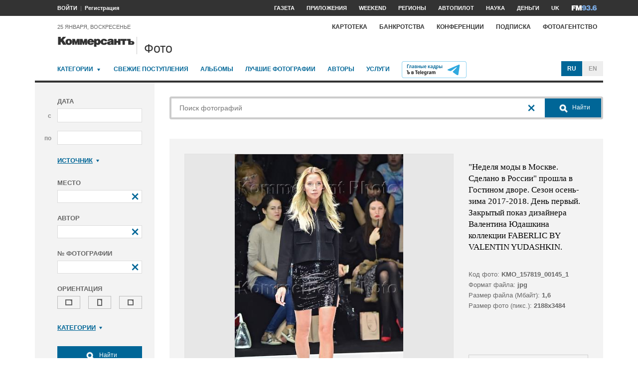

--- FILE ---
content_type: text/html; charset=utf-8
request_url: https://photo.kommersant.ru/photo/photo/75918/660533
body_size: 19723
content:

<!DOCTYPE html>
<html class="no-js" lang="ru" >
<head><meta name='csrf-token-name' content='csrftoken'/>
<meta name='csrf-token-value' content='188e088d65a0395ce804976f875099a42c52fe818f773cb6ca405b1520e394186c28959232be8a4b'/>
<meta name='hmac-token-name' content='Ajax-Token'/>

<title>'Неделя моды в Москве. Сделано в России' прошла в Гостином дворе. Сезон осень-зима 2017-2018. День первый. Закрытый показ дизайнера Валентина Юдашкина коллекции FABERLIC BY VALENTIN YUDASHKIN – Коммерсантъ Фото</title>
<meta http-equiv="X-UA-Compatible" content="IE=edge, chrome=1" />
<meta charset="utf-8"/>
<meta name="photoagency" content="cutting" />
<meta name="viewport" content="width=1200" />
<meta name="format-detection" content="telephone=no" />
<meta name="keywords" content="Новости,Политика,Экономика,Бизнес,Финансы,Дело,Биржа,Рынок,Акции,Прогнозы,Критика,Интервью,Рейтинги,Документы,Деньги,Власть,Автопилот,Тематические страницы,Первые лица,Деловые новости,Мировая практика,Культура,Спорт,Weekend,Астрологический прогноз,Погода мира,Курсы валют ЦБ РФ" />


 <meta name="title" content="'Неделя моды в Москве. Сделано в России' прошла в Гостином дворе. Сезон осень-зима 2017-2018. День первый. Закрытый показ дизайнера Валентина Юдашкина коллекции FABERLIC BY VALENTIN YUDASHKIN" />
    <meta name="description" content="'Неделя моды в Москве. Сделано в России' прошла в Гостином дворе. Сезон осень-зима 2017-2018. День первый. Закрытый показ дизайнера Валентина Юдашкина коллекции FABERLIC BY VALENTIN YUDASHKIN" />
    <meta property="og:url" content="https://photo.kommersant.ru/photo/photo/75918/660533" />
    <meta property="og:type" content="article" />
    <meta property="og:title" content="'Неделя моды в Москве. Сделано в России' прошла в Гостином дворе. Сезон осень-зима 2017-2018. День первый. Закрытый показ дизайнера Валентина Юдашкина коллекции FABERLIC BY VALENTIN YUDASHKIN" />
    <meta property="og:description" content="Подробнее на сайте" />
    <meta property="og:image" content="https://iv.kommersant.ru/relay/relayimage/660533tyucolon20170322111900/1200" />
    <meta property="og:image:width" content="1200" />
    <meta property="og:image:height" content="1200" />
    <meta name="twitter:card" content="summary_large_image" />
    <meta name="twitter:site" content="@kommersant" />
    <meta name="twitter:title" content="'Неделя моды в Москве. Сделано в России' прошла в Гостином дворе. Сезон осень-зима 2017-2018. День первый. Закрытый показ дизайнера Валентина Юдашкина коллекции FABERLIC BY VALENTIN YUDASHKIN" />
    <meta name="twitter:description" content="Подробнее на сайте" />
    <meta name="twitter:image" content="https://iv.kommersant.ru/relay/relayimage/660533tyucolon20170322111900/1200" />
    <link rel="image_src" href="https://iv.kommersant.ru/relay/relayimage/660533tyucolon20170322111900/1200" />
    <meta name="robots" content="max-snippet:-1, max-image-preview:large" />
    <link rel="canonical" href="https://photo.kommersant.ru/photo/photo/75918/660533" />
    <script charset="utf-8" src="/6352675f8973c84c70adfe3c.js?1760961308218"></script>
<script type="application/ld+json">
[{
   "@context": "https://schema.org",
   "@type": "BreadcrumbList",
   "itemListElement": [{
      "@type": "ListItem",
      "position": 1,
      "name": "Коммерсантъ Фото",
      "item": "https://photo.kommersant.ru/"
   },
   {
      "@type": "ListItem",
      "position":2,
      "name": "Культура",
      "item": "https://photo.kommersant.ru/photo/photo_search?categories=24"
   },
   {
      "@type": "ListItem",
      "position":3,
      "name": "'Неделя моды в Москве. Сделано в России' прошла в Гостином дворе. Сезон осень-зима 2017-2018. День первый. Закрытый показ дизайнера Валентина Юдашкина коллекции FABERLIC BY VALENTIN YUDASHKIN",
      "item": "https://photo.kommersant.ru/photo/category_in/75918?id2=24"
   },
   {
      "@type": "ListItem",
      "position": 4,
      "name": "'Неделя моды в Москве. Сделано в России' прошла в Гостином дворе. Сезон осень-зима 2017-2018. День первый. Закрытый показ дизайнера Валентина Юдашкина коллекции FABERLIC BY VALENTIN YUDASHKIN",
      "item": "https://photo.kommersant.ru/photo/photo/75918/660533"
   }]
},
{
   "@context": "https://schema.org/",
   "@type": "ImageObject",
   "contentUrl": "https://photo.kommersant.ru/photo/photo/75918/660533",
   "caption": "'Неделя моды в Москве. Сделано в России' прошла в Гостином дворе. Сезон осень-зима 2017-2018. День первый. Закрытый показ дизайнера Валентина Юдашкина коллекции FABERLIC BY VALENTIN YUDASHKIN",
   "license": "https://photo.kommersant.ru/photo/user_agreement",
   "acquireLicensePage": "https://photo.kommersant.ru/photo/photo/75918/660533",
   "copyrightHolder": {
      "@type": "Thing",
      "name": "Коммерсантъ Фото"
   },
   "author": "Ирина Бужор",
   "datePublished": "2017-03-22",
   "contentLocation": {
      "@type": "Place",
      "name": "Москва"
   }
},
{
   "@context": "https://schema.org/",
   "@type": "Product",
   "brand": {
      "@type": "Brand",
      "name": "Коммерсантъ Фото"
   },
   "name": "'Неделя моды в Москве. Сделано в России' прошла в Гостином дворе. Сезон осень-зима 2017-2018. День первый. Закрытый показ дизайнера Валентина Юдашкина коллекции FABERLIC BY VALENTIN YUDASHKIN",
   "image": "https://photo.kommersant.ru/photo/photo/75918/660533",
   "description": "'Неделя моды в Москве. Сделано в России' прошла в Гостином дворе. Сезон осень-зима 2017-2018. День первый. Закрытый показ дизайнера Валентина Юдашкина коллекции FABERLIC BY VALENTIN YUDASHKIN",
   "mpn": "KMO_157819_00145_1",
   "offers":{
     "@type": "Offer",
     "priceCurrency": "RUB",
     "price": "300"
   }
},
{
     "@context":"https://schema.org",
     "@type":"ItemList",
     "itemListElement":[
        
                {
                     "@type":"ListItem",
                     "position":1,
                     "name" : "'Неделя моды в Москве. Сделано в России' прошла в Гостином дворе. Сезон осень-зима 2017-2018. День первый. Закрытый показ дизайнера Валентина Юдашкина коллекции FABERLIC BY VALENTIN YUDASHKIN",
                     "url":"https://photo.kommersant.ru/photo/photo/75918/660643"
                 },
        
                {
                     "@type":"ListItem",
                     "position":2,
                     "name" : "'Неделя моды в Москве. Сделано в России' прошла в Гостином дворе. Сезон осень-зима 2017-2018. День первый. Закрытый показ дизайнера Валентина Юдашкина коллекции FABERLIC BY VALENTIN YUDASHKIN",
                     "url":"https://photo.kommersant.ru/photo/photo/75918/660654"
                 },
        
                {
                     "@type":"ListItem",
                     "position":3,
                     "name" : "'Неделя моды в Москве. Сделано в России' прошла в Гостином дворе. Сезон осень-зима 2017-2018. День первый. Закрытый показ дизайнера Валентина Юдашкина коллекции FABERLIC BY VALENTIN YUDASHKIN",
                     "url":"https://photo.kommersant.ru/photo/photo/75918/660655"
                 },
        
                {
                     "@type":"ListItem",
                     "position":4,
                     "name" : "'Неделя моды в Москве. Сделано в России' прошла в Гостином дворе. Сезон осень-зима 2017-2018. День первый. Закрытый показ дизайнера Валентина Юдашкина коллекции FABERLIC BY VALENTIN YUDASHKIN",
                     "url":"https://photo.kommersant.ru/photo/photo/75918/660656"
                 },
        
                {
                     "@type":"ListItem",
                     "position":5,
                     "name" : "'Неделя моды в Москве. Сделано в России' прошла в Гостином дворе. Сезон осень-зима 2017-2018. День первый. Закрытый показ дизайнера Валентина Юдашкина коллекции FABERLIC BY VALENTIN YUDASHKIN",
                     "url":"https://photo.kommersant.ru/photo/photo/75918/660608"
                 },
        
                {
                     "@type":"ListItem",
                     "position":6,
                     "name" : "'Неделя моды в Москве. Сделано в России' прошла в Гостином дворе. Сезон осень-зима 2017-2018. День первый. Закрытый показ дизайнера Валентина Юдашкина коллекции FABERLIC BY VALENTIN YUDASHKIN",
                     "url":"https://photo.kommersant.ru/photo/photo/75918/660531"
                 },
        
                {
                     "@type":"ListItem",
                     "position":7,
                     "name" : "'Неделя моды в Москве. Сделано в России' прошла в Гостином дворе. Сезон осень-зима 2017-2018. День первый. Закрытый показ дизайнера Валентина Юдашкина коллекции FABERLIC BY VALENTIN YUDASHKIN",
                     "url":"https://photo.kommersant.ru/photo/photo/75918/660524"
                 },
        
                {
                     "@type":"ListItem",
                     "position":8,
                     "name" : "'Неделя моды в Москве. Сделано в России' прошла в Гостином дворе. Сезон осень-зима 2017-2018. День первый. Закрытый показ дизайнера Валентина Юдашкина коллекции FABERLIC BY VALENTIN YUDASHKIN",
                     "url":"https://photo.kommersant.ru/photo/photo/75918/660609"
                 },
        
                {
                     "@type":"ListItem",
                     "position":9,
                     "name" : "'Неделя моды в Москве. Сделано в России' прошла в Гостином дворе. Сезон осень-зима 2017-2018. День первый. Закрытый показ дизайнера Валентина Юдашкина коллекции FABERLIC BY VALENTIN YUDASHKIN",
                     "url":"https://photo.kommersant.ru/photo/photo/75918/660610"
                 },
        
                {
                     "@type":"ListItem",
                     "position":10,
                     "name" : "'Неделя моды в Москве. Сделано в России' прошла в Гостином дворе. Сезон осень-зима 2017-2018. День первый. Закрытый показ дизайнера Валентина Юдашкина коллекции FABERLIC BY VALENTIN YUDASHKIN",
                     "url":"https://photo.kommersant.ru/photo/photo/75918/660532"
                 },
        
                {
                     "@type":"ListItem",
                     "position":11,
                     "name" : "'Неделя моды в Москве. Сделано в России' прошла в Гостином дворе. Сезон осень-зима 2017-2018. День первый. Закрытый показ дизайнера Валентина Юдашкина коллекции FABERLIC BY VALENTIN YUDASHKIN",
                     "url":"https://photo.kommersant.ru/photo/photo/75918/660611"
                 },
        
                {
                     "@type":"ListItem",
                     "position":12,
                     "name" : "'Неделя моды в Москве. Сделано в России' прошла в Гостином дворе. Сезон осень-зима 2017-2018. День первый. Закрытый показ дизайнера Валентина Юдашкина коллекции FABERLIC BY VALENTIN YUDASHKIN",
                     "url":"https://photo.kommersant.ru/photo/photo/75918/660657"
                 },
        
                {
                     "@type":"ListItem",
                     "position":13,
                     "name" : "'Неделя моды в Москве. Сделано в России' прошла в Гостином дворе. Сезон осень-зима 2017-2018. День первый. Закрытый показ дизайнера Валентина Юдашкина коллекции FABERLIC BY VALENTIN YUDASHKIN",
                     "url":"https://photo.kommersant.ru/photo/photo/75918/660612"
                 },
        
                {
                     "@type":"ListItem",
                     "position":14,
                     "name" : "'Неделя моды в Москве. Сделано в России' прошла в Гостином дворе. Сезон осень-зима 2017-2018. День первый. Закрытый показ дизайнера Валентина Юдашкина коллекции FABERLIC BY VALENTIN YUDASHKIN",
                     "url":"https://photo.kommersant.ru/photo/photo/75918/660658"
                 },
        
                {
                     "@type":"ListItem",
                     "position":15,
                     "name" : "'Неделя моды в Москве. Сделано в России' прошла в Гостином дворе. Сезон осень-зима 2017-2018. День первый. Закрытый показ дизайнера Валентина Юдашкина коллекции FABERLIC BY VALENTIN YUDASHKIN",
                     "url":"https://photo.kommersant.ru/photo/photo/75918/660615"
                 },
        
                {
                     "@type":"ListItem",
                     "position":16,
                     "name" : "'Неделя моды в Москве. Сделано в России' прошла в Гостином дворе. Сезон осень-зима 2017-2018. День первый. Закрытый показ дизайнера Валентина Юдашкина коллекции FABERLIC BY VALENTIN YUDASHKIN",
                     "url":"https://photo.kommersant.ru/photo/photo/75918/660533"
                 },
        
                {
                     "@type":"ListItem",
                     "position":17,
                     "name" : "'Неделя моды в Москве. Сделано в России' прошла в Гостином дворе. Сезон осень-зима 2017-2018. День первый. Закрытый показ дизайнера Валентина Юдашкина коллекции FABERLIC BY VALENTIN YUDASHKIN",
                     "url":"https://photo.kommersant.ru/photo/photo/75918/660534"
                 },
        
                {
                     "@type":"ListItem",
                     "position":18,
                     "name" : "'Неделя моды в Москве. Сделано в России' прошла в Гостином дворе. Сезон осень-зима 2017-2018. День первый. Закрытый показ дизайнера Валентина Юдашкина коллекции FABERLIC BY VALENTIN YUDASHKIN",
                     "url":"https://photo.kommersant.ru/photo/photo/75918/660525"
                 },
        
                {
                     "@type":"ListItem",
                     "position":19,
                     "name" : "'Неделя моды в Москве. Сделано в России' прошла в Гостином дворе. Сезон осень-зима 2017-2018. День первый. Закрытый показ дизайнера Валентина Юдашкина коллекции FABERLIC BY VALENTIN YUDASHKIN",
                     "url":"https://photo.kommersant.ru/photo/photo/75918/660616"
                 },
        
                {
                     "@type":"ListItem",
                     "position":20,
                     "name" : "'Неделя моды в Москве. Сделано в России' прошла в Гостином дворе. Сезон осень-зима 2017-2018. День первый. Закрытый показ дизайнера Валентина Юдашкина коллекции FABERLIC BY VALENTIN YUDASHKIN",
                     "url":"https://photo.kommersant.ru/photo/photo/75918/660526"
                 },
        
                {
                     "@type":"ListItem",
                     "position":21,
                     "name" : "'Неделя моды в Москве. Сделано в России' прошла в Гостином дворе. Сезон осень-зима 2017-2018. День первый. Закрытый показ дизайнера Валентина Юдашкина коллекции FABERLIC BY VALENTIN YUDASHKIN",
                     "url":"https://photo.kommersant.ru/photo/photo/75918/660617"
                 },
        
                {
                     "@type":"ListItem",
                     "position":22,
                     "name" : "'Неделя моды в Москве. Сделано в России' прошла в Гостином дворе. Сезон осень-зима 2017-2018. День первый. Закрытый показ дизайнера Валентина Юдашкина коллекции FABERLIC BY VALENTIN YUDASHKIN",
                     "url":"https://photo.kommersant.ru/photo/photo/75918/660520"
                 },
        
                {
                     "@type":"ListItem",
                     "position":23,
                     "name" : "'Неделя моды в Москве. Сделано в России' прошла в Гостином дворе. Сезон осень-зима 2017-2018. День первый. Закрытый показ дизайнера Валентина Юдашкина коллекции FABERLIC BY VALENTIN YUDASHKIN",
                     "url":"https://photo.kommersant.ru/photo/photo/75918/660618"
                 },
        
                {
                     "@type":"ListItem",
                     "position":24,
                     "name" : "'Неделя моды в Москве. Сделано в России' прошла в Гостином дворе. Сезон осень-зима 2017-2018. День первый. Закрытый показ дизайнера Валентина Юдашкина коллекции FABERLIC BY VALENTIN YUDASHKIN",
                     "url":"https://photo.kommersant.ru/photo/photo/75918/660536"
                 },
        
                {
                     "@type":"ListItem",
                     "position":25,
                     "name" : "'Неделя моды в Москве. Сделано в России' прошла в Гостином дворе. Сезон осень-зима 2017-2018. День первый. Закрытый показ дизайнера Валентина Юдашкина коллекции FABERLIC BY VALENTIN YUDASHKIN",
                     "url":"https://photo.kommersant.ru/photo/photo/75918/660527"
                 },
        
                {
                     "@type":"ListItem",
                     "position":26,
                     "name" : "'Неделя моды в Москве. Сделано в России' прошла в Гостином дворе. Сезон осень-зима 2017-2018. День первый. Закрытый показ дизайнера Валентина Юдашкина коллекции FABERLIC BY VALENTIN YUDASHKIN",
                     "url":"https://photo.kommersant.ru/photo/photo/75918/660619"
                 },
        
                {
                     "@type":"ListItem",
                     "position":27,
                     "name" : "'Неделя моды в Москве. Сделано в России' прошла в Гостином дворе. Сезон осень-зима 2017-2018. День первый. Закрытый показ дизайнера Валентина Юдашкина коллекции FABERLIC BY VALENTIN YUDASHKIN",
                     "url":"https://photo.kommersant.ru/photo/photo/75918/660521"
                 },
        
                {
                     "@type":"ListItem",
                     "position":28,
                     "name" : "'Неделя моды в Москве. Сделано в России' прошла в Гостином дворе. Сезон осень-зима 2017-2018. День первый. Закрытый показ дизайнера Валентина Юдашкина коллекции FABERLIC BY VALENTIN YUDASHKIN",
                     "url":"https://photo.kommersant.ru/photo/photo/75918/660522"
                 },
        
                {
                     "@type":"ListItem",
                     "position":29,
                     "name" : "'Неделя моды в Москве. Сделано в России' прошла в Гостином дворе. Сезон осень-зима 2017-2018. День первый. Закрытый показ дизайнера Валентина Юдашкина коллекции FABERLIC BY VALENTIN YUDASHKIN",
                     "url":"https://photo.kommersant.ru/photo/photo/75918/660523"
                 },
        
                {
                     "@type":"ListItem",
                     "position":30,
                     "name" : "'Неделя моды в Москве. Сделано в России' прошла в Гостином дворе. Сезон осень-зима 2017-2018. День первый. Закрытый показ дизайнера Валентина Юдашкина коллекции FABERLIC BY VALENTIN YUDASHKIN",
                     "url":"https://photo.kommersant.ru/photo/photo/75918/660620"
                 },
        
                {
                     "@type":"ListItem",
                     "position":31,
                     "name" : "'Неделя моды в Москве. Сделано в России' прошла в Гостином дворе. Сезон осень-зима 2017-2018. День первый. Закрытый показ дизайнера Валентина Юдашкина коллекции FABERLIC BY VALENTIN YUDASHKIN",
                     "url":"https://photo.kommersant.ru/photo/photo/75918/660528"
                 },
        
                {
                     "@type":"ListItem",
                     "position":32,
                     "name" : "'Неделя моды в Москве. Сделано в России' прошла в Гостином дворе. Сезон осень-зима 2017-2018. День первый. Закрытый показ дизайнера Валентина Юдашкина коллекции FABERLIC BY VALENTIN YUDASHKIN",
                     "url":"https://photo.kommersant.ru/photo/photo/75918/660621"
                 },
        
                {
                     "@type":"ListItem",
                     "position":33,
                     "name" : "'Неделя моды в Москве. Сделано в России' прошла в Гостином дворе. Сезон осень-зима 2017-2018. День первый. Закрытый показ дизайнера Валентина Юдашкина коллекции FABERLIC BY VALENTIN YUDASHKIN",
                     "url":"https://photo.kommersant.ru/photo/photo/75918/660622"
                 },
        
                {
                     "@type":"ListItem",
                     "position":34,
                     "name" : "'Неделя моды в Москве. Сделано в России' прошла в Гостином дворе. Сезон осень-зима 2017-2018. День первый. Закрытый показ дизайнера Валентина Юдашкина коллекции FABERLIC BY VALENTIN YUDASHKIN",
                     "url":"https://photo.kommersant.ru/photo/photo/75918/660623"
                 },
        
                {
                     "@type":"ListItem",
                     "position":35,
                     "name" : "'Неделя моды в Москве. Сделано в России' прошла в Гостином дворе. Сезон осень-зима 2017-2018. День первый. Закрытый показ дизайнера Валентина Юдашкина коллекции FABERLIC BY VALENTIN YUDASHKIN",
                     "url":"https://photo.kommersant.ru/photo/photo/75918/660529"
                 },
        
                {
                     "@type":"ListItem",
                     "position":36,
                     "name" : "'Неделя моды в Москве. Сделано в России' прошла в Гостином дворе. Сезон осень-зима 2017-2018. День первый. Закрытый показ дизайнера Валентина Юдашкина коллекции FABERLIC BY VALENTIN YUDASHKIN",
                     "url":"https://photo.kommersant.ru/photo/photo/75918/660624"
                 },
        
                {
                     "@type":"ListItem",
                     "position":37,
                     "name" : "'Неделя моды в Москве. Сделано в России' прошла в Гостином дворе. Сезон осень-зима 2017-2018. День первый. Закрытый показ дизайнера Валентина Юдашкина коллекции FABERLIC BY VALENTIN YUDASHKIN",
                     "url":"https://photo.kommersant.ru/photo/photo/75918/660530"
                 },
        
                {
                     "@type":"ListItem",
                     "position":38,
                     "name" : "'Неделя моды в Москве. Сделано в России' прошла в Гостином дворе. Сезон осень-зима 2017-2018. День первый. Закрытый показ дизайнера Валентина Юдашкина коллекции FABERLIC BY VALENTIN YUDASHKIN",
                     "url":"https://photo.kommersant.ru/photo/photo/75918/952951"
                 }
         ]   
         }]
</script>
     


    
<meta property="og:site_name" content="Коммерсантъ Фото"/>
<link rel="stylesheet" href="https://iv.kommersant.ru/PhotoSite/ContentFlex/css/datepicker.css?2108101840319231" charset="utf-8" />
<link rel="stylesheet" href="https://iv.kommersant.ru/PhotoSite/ContentFlex/css/ps.css?2108101840555159" charset="utf-8" />


<link rel="apple-touch-icon" sizes="57x57" href="https://iv.kommersant.ru/PhotoSite/ContentFlex/images/favicons/apple-touch-icon-57x57.png">
<link rel="apple-touch-icon" sizes="60x60" href="https://iv.kommersant.ru/PhotoSite/ContentFlex/images/favicons/apple-touch-icon-60x60.png">
<link rel="apple-touch-icon" sizes="72x72" href="https://iv.kommersant.ru/PhotoSite/ContentFlex/images/favicons/apple-touch-icon-72x72.png">
<link rel="apple-touch-icon" sizes="76x76" href="https://iv.kommersant.ru/PhotoSite/ContentFlex/images/favicons/apple-touch-icon-76x76.png">
<link rel="apple-touch-icon" sizes="114x114" href="https://iv.kommersant.ru/PhotoSite/ContentFlex/images/favicons/apple-touch-icon-114x114.png">
<link rel="apple-touch-icon" sizes="120x120" href="https://iv.kommersant.ru/PhotoSite/ContentFlex/images/favicons/apple-touch-icon-120x120.png">
<link rel="apple-touch-icon" sizes="144x144" href="https://iv.kommersant.ru/PhotoSite/ContentFlex/images/favicons/apple-touch-icon-144x144.png">
<link rel="apple-touch-icon" sizes="152x152" href="https://iv.kommersant.ru/PhotoSite/ContentFlex/images/favicons/apple-touch-icon-152x152.png">
<link rel="apple-touch-icon" sizes="180x180" href="https://iv.kommersant.ru/PhotoSite/ContentFlex/images/favicons/apple-touch-icon-180x180.png">
<link rel="icon" type="image/png" href="https://iv.kommersant.ru/PhotoSite/ContentFlex/images/favicons/favicon-32x32.png" sizes="32x32">
<link rel="icon" type="image/png" href="https://iv.kommersant.ru/PhotoSite/ContentFlex/images/favicons/android-chrome-192x192.png" sizes="192x192">
<link rel="icon" type="image/png" href="https://iv.kommersant.ru/PhotoSite/ContentFlex/images/favicons/favicon-16x16.png" sizes="16x16">
<link rel="mask-icon" href="https://iv.kommersant.ru/PhotoSite/ContentFlex/images/favicons/safari-pinned-tab.svg" color="#5bbad5">
<meta name="msapplication-TileColor" content="#2d89ef">
<meta name="msapplication-TileImage" content="https://iv.kommersant.ru/PhotoSite/ContentFlex/images/favicons/mstile-144x144.png">
<meta name="theme-color" content="#ffffff">
<link rel="stylesheet" href="https://iv.kommersant.ru/PhotoSite/ContentFlex/css/kommersant.css?2108101840555159" charset="utf-8" />

	

<!--[if lt IE 10]>
<script src="https://iv.kommersant.ru/PhotoSite/ContentFlex/js/html5.js?1911131802046743"></script>
<![endif]-->
<script src="https://iv.kommersant.ru/PhotoSite/ContentFlex/js/jquery.js?2104061633314385"></script>
<script src="https://iv.kommersant.ru/PhotoSite/ContentFlex/js/jquery.slider.js?2106241358217563"></script>
<script src="https://iv.kommersant.ru/PhotoSite/ContentFlex/js/thirdparty.js?2106071541248751"></script>
<script src="https://iv.kommersant.ru/PhotoSite/ContentFlex/js/kommersant.js?2209131847442761"></script>
<script>
	kommersant.antiCache.cssComments = 'https://iv.kommersant.ru/PhotoSite/ContentFlex/css/comments.css?2108101840319201';
	kommersant.antiCache.cssGallery = 'https://iv.kommersant.ru/PhotoSite/ContentFlex/css/gallery.css?2108101840555159';
	kommersant.antiCache.ajaxCommentsTemplates = '/PhotoSite/ContentFlex/ajax/comments/templates.html?0101010300000000';
	kommersant.antiCache.ajaxTemplates = '/PhotoSite/ContentFlex/ajax/templates.html?2108101840554535';
	kommersant.antiCache.jsComments = 'https://iv.kommersant.ru/PhotoSite/ContentFlex/js/jquery.comments.js?2106171738421149';
	kommersant.antiCache.jsMark = 'https://iv.kommersant.ru/PhotoSite/ContentFlex/js/jquery.mark.min.js?1911131802047212';
	kommersant.antiCache.jsJqueryValidate = 'https://iv.kommersant.ru/PhotoSite/ContentFlex/js/jquery.validate.min.js?1911131802047680';
	kommersant.antiCache.jsMaillist = 'https://iv.kommersant.ru/PhotoSite/ContentFlex/js/maillist.js?2106171743360216';
	kommersant.antiCache.jsFmCommon = 'https://iv.kommersant.ru/PhotoSite/ContentFlex/js/fm_common3.js?1911131802042769';
	kommersant.antiCache.jsNanoScroller = 'https://iv.kommersant.ru/PhotoSite/ContentFlex/js/jquery.nanoscroller.min.js?1911131802047524';
	kommersant.antiCache.jsScrollMagic = 'https://iv.kommersant.ru/PhotoSite/ContentFlex/js/scrollmagic/ScrollMagic.min.js?0101010300000000';
	kommersant.antiCache.jsHighmapsCisDisputed = 'https://iv.kommersant.ru/PhotoSite/ContentFlex/js/highmaps/cis-disputed.js?0101010300000000';
	kommersant.antiCache.jsCharts = 'https://iv.kommersant.ru/PhotoSite/ContentFlex/js/charts.js?2107151707352366';
	kommersant.antiCache.jsWidgets = 'https://iv.kommersant.ru/PhotoSite/ContentFlex/js/widgets.js?2107211420338457';
	kommersant.antiCache.jsHighmapsWorldDisputed = 'https://iv.kommersant.ru/PhotoSite/ContentFlex/js/highmaps/world-disputed.js?0101010300000000';
	kommersant.antiCache.viconsComments = '/PhotoSite/ContentFlex/ajax/vicons/comments.html?2108101840318902';
	kommersant.vicons.add('/PhotoSite/ContentFlex/ajax/vicons/common.html?2108101840554535', {cache: true});
</script>
<link rel="preconnect" href="https://ads.betweendigital.com" crossorigin>
<script async src="https://yastatic.net/pcode/adfox/header-bidding.js"></script>
<script src="https://iv.kommersant.ru/banners/hb2020/hb_new.js?0101010300000000"></script>
<script>window.yaContextCb = window.yaContextCb || []</script> <script src="https://yandex.ru/ads/system/context.js" async></script>
<script>
(function() {
var hm = document.createElement('script'); hm.type ='text/javascript'; hm.async = true;
hm.src = ('++u-heatmap-it+log-js').replace(/[+]/g,'/').replace(/-/g,'.');
var s = document.getElementsByTagName('script')[0]; s.parentNode.insertBefore(hm, s);
})();
</script>
<script>window.last_time_update = 1769371906;</script>

         

<script src="https://iv.kommersant.ru/PhotoSite/ContentFlex/js/placeholders.jquery.min.js?1911131802048618" charset="utf-8"></script>
<script src="https://iv.kommersant.ru/PhotoSite/ContentFlex/js/jquery.datepicker.min.js?1911131802046899" charset="utf-8"></script>
<script src="https://iv.kommersant.ru/PhotoSite/ContentFlex/js/ps.js?2106171744294042" charset="utf-8"></script>
<script>kommersant.vicons.add("/PhotoSite/ContentFlex/ajax/vicons/ps.html?2104012138017161", {cache: true})</script>


</head>
<body><noscript><img src="/0bb4446ee6e89f9136d99c0cb435aca5.gif" width="0" height="0" alt="" /></noscript>


<div style="position: absolute; visibility: hidden" id="counters-top">
<script>
(function () {
	window.kommersantAnalytics = {
		adblock: '',
		rubrics: '',
		publishing: '',
		themes: '',
		themegroups: '',
		authors: '',
		audio: 'No',
		liveinternet: ''
	};
	var advad = new Image();
	advad.onload = function () {
		window.kommersantAnalytics.adblock = 'No';
	};
	advad.onerror = function () {
		window.kommersantAnalytics.adblock = 'Yes';
	};
	advad.src = 'https://iv.kommersant.ru/PhotoSite/ContentFlex/images/adv.gif';
})();
</script>

<!-- Google tag (gtag.js) -->
<script async src="https://www.googletagmanager.com/gtag/js?id=G-TKM0FJ12D1"></script>
<script>
  window.dataLayer = window.dataLayer || [];
  function gtag(){dataLayer.push(arguments);}
  gtag('js', new Date());

  gtag('config', 'G-TKM0FJ12D1');
</script>
<!-- End Google tag (gtag.js) -->

<!-- Kommersant -->
<script>
function counterKommersant() {
//new Image().src = '//www.kommersant.ru/headerfooter/counterA?p=55&ref=' + escape(document.referrer) + '&rnd=' + Math.floor(Math.random() * 1000000000);
}
function counterKommersantRead() {

}
counterKommersant();
counterKommersantRead();
</script>
<noscript>

</noscript>
<!-- /Kommersant -->

<!-- rating_mail_ru counter -->
<script type="text/javascript">
var _tmr = window._tmr || (window._tmr = []);
_tmr.push({id: "84394", type: "pageView", start: (new Date()).getTime()});
(function (d, w, id) {
if (d.getElementById(id)) return;
var ts = d.createElement("script"); ts.type = "text/javascript"; ts.async = true; ts.id = id;
ts.src = (d.location.protocol == "https:" ? "https:" : "http:") + "//top-fwz1.mail.ru/js/code.js";
var f = function () {var s = d.getElementsByTagName("script")[0]; s.parentNode.insertBefore(ts, s);};
if (w.opera == "[object Opera]") { d.addEventListener("DOMContentLoaded", f, false); } else { f(); }
})(document, window, "topmailru-code");
</script><noscript><div>
<img src="//top-fwz1.mail.ru/counter?id=84394;js=na" style="border:0;position:absolute;left:-9999px;" alt="" />
</div></noscript>
<!-- //rating_mail_ru counter -->

<!--LiveInternet counter-->
<script>
function counterLiveInternet() {
	new Image().src = "//counter.yadro.ru/hit" + (window.kommersantAnalytics.liveinternet ? ";" + window.kommersantAnalytics.liveinternet : "") + "?r" + escape(document.referrer) + ((typeof (screen) == "undefined") ? "" : ";s" + screen.width + "*" + screen.height + "*" + (screen.colorDepth ? screen.colorDepth : screen.pixelDepth)) + ";u" + escape(document.URL) + ";h" + escape(document.title.substring(0, 80)) + ";" + Math.random();
}
counterLiveInternet();
</script>
<noscript>
<img src="//counter.yadro.ru/hit" width="1" height="1" alt="">
</noscript>
<!--/LiveInternet-->

<!-- Yandex.Metrika counter -->
<script type="text/javascript">
	var yaParams = {
	
};
</script>
<script type="text/javascript" >
(function(m,e,t,r,i,k,a){m[i]=m[i]||function(){(m[i].a=m[i].a||[]).push(arguments)};
m[i].l=1*new Date();k=e.createElement(t),a=e.getElementsByTagName(t)[0],k.async=1,k.src=r,a.parentNode.insertBefore(k,a)})
(window, document, "script", "https://mc.yandex.ru/metrika/tag.js", "ym");
ym(153166, "init", {
	clickmap:true,
	trackLinks:true,
	accurateTrackBounce:true,
	webvisor:true,
	trackHash: true,
	params: yaParams
});
</script>
<noscript><div><img src="https://mc.yandex.ru/watch/153166" style="position:absolute; left:-9999px;" alt="" /></div></noscript>
<!-- /Yandex.Metrika counter -->

<img id="advad" src="https://iv.kommersant.ru/PhotoSite/ContentFlex/images/adv.gif" style="display: none" />



<!-- tns-counter.ru -->
<script>
function counterTns() {
new Image().src = '//www.tns-counter.ru/V13a***R>' + document.referrer.replace(/\*/g, '%2a') + '*kommersant_ru/ru/CP1251/tmsec=komm_junk/' + Math.floor(Math.random() * 900000000 + 100000000);
}
counterTns();
</script>
<noscript>
<img src="//www.tns-counter.ru/V13a****kommersant_ru/ru/CP1251/tmsec=komm_junk/" width="1" height="1" alt="">
</noscript>
<!--/tns-counter.ru -->

</div>
<script>
function countersUpdate() {
	counterKommersant();
	counterKommersantRead();

	try {
		_tmr.push({id: '84394', type: 'pageView', url: document.URL, start: (new Date()).getTime()});
	} catch (ignore) {}

	counterLiveInternet();

	(function () {
		var yaParams = {};
		window.kommersantAnalytics.rubrics && (yaParams.rubric = window.kommersantAnalytics.rubrics);
		window.kommersantAnalytics.publishing && (yaParams.publication = window.kommersantAnalytics.publishing);
		window.kommersantAnalytics.themes && (yaParams.theme = window.kommersantAnalytics.themes);
		window.kommersantAnalytics.themegroups && (yaParams.maintheme = window.kommersantAnalytics.themegroups);
		try {
			ym(153166, 'params', yaParams);
			ym(153166, 'hit', window.location.pathname + window.location.search + window.location.hash, {
				params: yaParams
			});
		} catch (ignore) {}
	})();

	(function () {
		try {
			ga('set', 'page', window.location.pathname + window.location.search + window.location.hash);
			ga('set', 'dimension1', window.kommersantAnalytics.rubrics || null);
			ga('set', 'dimension2', window.kommersantAnalytics.publishing || null);
			ga('set', 'dimension4', window.kommersantAnalytics.themes || null);
			ga('set', 'dimension5', window.kommersantAnalytics.themegroups || null);
			ga('set', 'dimension8', window.kommersantAnalytics.authors || null);
			ga('set', 'dimension6', window.kommersantAnalytics.audio || null);
			ga('set', 'dimension3', window.kommersantAnalytics.adblock || null);
			ga('send', 'pageview');
		} catch (ignore) {}
	})();

	counterTns();

	try {
		counterIo();
	} catch (ignore) {}
}
</script>



	<div class="adv3-1_910pxx110px hide1 hide2">

	</div>

    <header class="main_header">
    

	<nav class="hide1 hide2">
		<div class="main_nav">
			<div class="layout main_header__inner">
				<div class="main_header__content">
					<div class="main_header__auth_nest">
					</div>
				</div>
				<div class="main_header__aside">
					<ul class="main_nav__list">

						<li class="main_nav__item" >
							<a itemprop="url" content="https://www.kommersant.ru/daily" href="https://www.kommersant.ru/daily?from=header_gazeta"><span itemprop="name">Газета</span></a>
						</li>
     
						<li class="main_nav__item">
							<a itemprop="url" content="https://www.kommersant.ru/apps" href="https://www.kommersant.ru/apps?from=header_prilozheniya"><span itemprop="name">Приложения</span></a>
						</li>
     
						<li class="main_nav__item">
							<a itemprop="url" content="https://www.kommersant.ru/weekend" href="https://www.kommersant.ru/weekend?from=header_weekend"><span itemprop="name">Weekend</span></a>
						</li>

                        <li class="main_nav__item">
							<a itemprop="url" content="https://www.kommersant.ru/regions" href="https://www.kommersant.ru/regions?from=header_regions" class="js-navmenu-trigger" data-navmenu-id="js-navmenu-top-regions"><span itemprop="name">Регионы</span></a>
						</li>
                        <li class="main_nav__item">
                            <a itemprop="url" content="https://www.kommersant.ru/autopilot" href="https://www.kommersant.ru/autopilot?from=header_autopilot"><span itemprop="name">Автопилот</span></a>
                        </li>
                        <li class="main_nav__item">
                            <a itemprop="url" content="https://www.kommersant.ru/nauka" href="https://www.kommersant.ru/nauka?from=header_nauka"><span itemprop="name">Наука</span></a>
                        </li>

						<li class="main_nav__item">
							<a itemprop="url" content="https://www.kommersant.ru/money" href="https://www.kommersant.ru/money?from=header_money"><span itemprop="name">Деньги</span></a>
						</li>

						<li class="main_nav__item">
							<a href="http://www.kommersant.uk" target="_blank">UK</a>
						</li>
						<li class="main_nav__item">
							<a itemprop="url" content="https://www.kommersant.ru/fm" class="main_nav_menu__item-name" href="https://www.kommersant.ru/fm?from=header_fm">
								<img src="https://iv.kommersant.ru/PhotoSite/ContentFlex/images/logos/ico_fm_l.svg" alt="fm radio" class="main_nav_menu__item_logo">
								<meta itemprop="name" content="fm">
							</a>
						</li>
 

					</ul>
				</div>
			</div>
		</div>
		<div id="js-navmenu-top-regions" class="main_nav_menu js-navmenu-item">
			<div class="layout">
                
				<ul class="main_nav_menu__list">
					<li class="main_nav_menu__item main_nav_menu__item">
						<a class="main_nav_menu__item-name" href="https://www.kommersant.ru/theme/3378">Москва</a>
					</li>					

					<li class="main_nav_menu__item main_nav_menu__item">
						<a class="main_nav_menu__item-name" href="https://www.kommersant.ru/regions/region?regionid=78">Санкт-Петербург</a>
					</li>

					<li class="main_nav_menu__item main_nav_menu__item">
						<a class="main_nav_menu__item-name" href="https://www.kommersant.ru/regions/region?regionid=36">Воронеж</a>
					</li>

					<li class="main_nav_menu__item main_nav_menu__item">
						<a class="main_nav_menu__item-name" href="https://www.kommersant.ru/regions/region?regionid=66">Екатеринбург</a>
					</li>

					<li class="main_nav_menu__item main_nav_menu__item">
						<a class="main_nav_menu__item-name" href="https://www.kommersant.ru/regions/region?regionid=18">Ижевск</a>
					</li>

					<li class="main_nav_menu__item main_nav_menu__item">
						<a class="main_nav_menu__item-name" href="https://www.kommersant.ru/regions/region?regionid=16">Казань</a>
					</li>

					<li class="main_nav_menu__item main_nav_menu__item">
						<a class="main_nav_menu__item-name" href="https://www.kommersant.ru/regions/region?regionid=23">Краснодар</a>
					</li>

					<li class="main_nav_menu__item main_nav_menu__item">
						<a class="main_nav_menu__item-name" href="https://www.kommersant.ru/regions/region?regionid=24">Красноярск</a>
					</li>

					<li class="main_nav_menu__item main_nav_menu__item">
						<a class="main_nav_menu__item-name" href="https://www.kommersant.ru/regions/region?regionid=52">Нижний Новгород</a>
					</li>

					<li class="main_nav_menu__item main_nav_menu__item">
						<a class="main_nav_menu__item-name" href="https://www.kommersant.ru/regions/region?regionid=93">Новороссийск</a>
					</li>

					<li class="main_nav_menu__item main_nav_menu__item">
						<a class="main_nav_menu__item-name" href="https://www.kommersant.ru/regions/region?regionid=54">Новосибирск</a>
					</li>

					<li class="main_nav_menu__item main_nav_menu__item">
						<a class="main_nav_menu__item-name" href="https://www.kommersant.ru/regions/region?regionid=59">Пермь</a>
					</li>

					<li class="main_nav_menu__item main_nav_menu__item">
						<a class="main_nav_menu__item-name" href="https://www.kommersant.ru/regions/region?regionid=61">Ростов-на-Дону</a>
					</li>

					<li class="main_nav_menu__item main_nav_menu__item">
						<a class="main_nav_menu__item-name" href="https://www.kommersant.ru/regions/region?regionid=63">Самара</a>
					</li>

					<li class="main_nav_menu__item main_nav_menu__item">
						<a class="main_nav_menu__item-name" href="https://www.kommersant.ru/regions/region?regionid=64">Саратов</a>
					</li>

					<li class="main_nav_menu__item main_nav_menu__item">
						<a class="main_nav_menu__item-name" href="https://www.kommersant.ru/regions/region?regionid=123">Сочи</a>
					</li>

					<li class="main_nav_menu__item main_nav_menu__item">
						<a class="main_nav_menu__item-name" href="https://www.kommersant.ru/regions/region?regionid=26">Ставрополь</a>
					</li>

					<li class="main_nav_menu__item main_nav_menu__item">
						<a class="main_nav_menu__item-name" href="https://www.kommersant.ru/regions/region?regionid=2">Уфа</a>
					</li>

					<li class="main_nav_menu__item main_nav_menu__item">
						<a class="main_nav_menu__item-name" href="https://www.kommersant.ru/regions/region?regionid=74">Челябинск</a>
					</li>

					<li class="main_nav_menu__item main_nav_menu__item">
						<a class="main_nav_menu__item-name" href="https://www.kommersant.ru/regions/region?regionid=76">Ярославль</a>
					</li>

				</ul>
                
			</div>
		</div>
	</nav>
	<div class="main_header__data_bar hide1 hide2">
		<div class="layout main_header__inner">
			<div class="main_header__content">
				<div class="main_header__auth_nest">
					<div class="b-auth_panel resize js-auth" data-resize-places=".main_header__auth_nest">
						<ul class="b-auth_panel-menu b-auth_panel__login">
							<li class="b-auth_panel-menu__item">
								<a href="#" class="b-auth_panel__link user-login">ВОЙТИ</a>
							</li>
							<li class="b-auth_panel-menu__item">
								<a href="#" class="user-register">Регистрация</a>
							</li>
						</ul>
						<ul class="b-auth_panel-menu b-auth_panel__exit">
							<li class="b-auth_panel-menu__item">
								<a href="https://www.kommersant.ru/LK/ProfileMy?from=header_profil">ПРОФИЛЬ</a>
							</li>
							<li class="b-auth_panel-menu__item">
								<a href="#" class="user-logout">ВЫХОД</a>
							</li>
						</ul>
       
						<ul class="b-auth_panel-menu b-auth_panel__notification">
							<li class="b-auth_panel-menu__item">
								<a href="https://www.kommersant.ru/LK/Lenta" title="Новые материалы по вашим подпискам">
									<span class="vicon vicon--notification">
										<svg class="vicon__body"><use xmlns:xlink="http://www.w3.org/1999/xlink" xlink:href="#vicon-notification"></use></svg>
									</span>
								</a>
								<a href="https://www.kommersant.ru/LK/Lenta">
									<span class="b-auth_panel-menu__notifications_count js-auth-notifications hide"></span>
								</a>
							</li>
						</ul>
        
					</div>
				</div>
				<div class="main_header__data">
                 <span>25 января, воскресенье</span>
            </div>
			</div>
			<div class="main_header__aside">
				<div class="main_header__special_rubric_nest hide3">

				</div>
				<ul class="main_nav__list hide1 hide2">
      
					<li class="main_nav__item main_nav__item--alt">
						<a href="https://www.kartoteka.ru/" target="_blank">Картотека</a>
					</li>
					<li class="main_nav__item main_nav__item--alt">
						<a href="https://bankruptcy.kommersant.ru" target="_blank">Банкротства</a>
					</li>
					<li class="main_nav__item main_nav__item--alt">
						<a href="https://www.kommersant.ru/conference?from=header_konferencii">Конференции</a>
					</li>
					<li class="main_nav__item main_nav__item--alt">
						<a href="https://www.kommersant.ru/subscription?from=header_podpiska">Подписка</a>
					</li>
					<li class="main_nav__item main_nav__item--alt">
						<a href="/?from=header_photo">Фотоагентство</a>
					</li>
          
                
				</ul>
			</div>
		</div>
	</div>


<div class="main_header__logo_bar">
		<div class="layout main_header__inner">
         

			<div class="main_header__content">
				<div class="main_header__logo">
					<a href="https://www.kommersant.ru/?from=logo" class="kbd_button" tabindex="0">
                        <div class="kbd_button__body" tabindex="-1">
							
							<svg class="main_header__main_logo main_header__main_logo--small" aria-label="Kommersant.ru"><use xmlns:xlink="http://www.w3.org/1999/xlink" xlink:href="#vicon-main_logo"></use></svg>
						</div>						
					</a>
					

					<div class="main_header__region_logo">
						<a href="/?from=logo">

							<div class="main_header__region_name">Фото</div>

						</a>
					</div>

				</div>
			</div>

			<div class="main_header__aside">
			<div class="ps_infopanel">
          
			</div>


			</div>
		</div>
	</div>
       
<div class="layout">
			<nav class="hc ps_main_menu">
						<ul class="ps_main_menu__list">
							<li class="ps_main_menu__item">
								<a href="#" class="js-navmenu-trigger" data-navmenu-id="js-navmenu-ps_main_categories">Категории</a> <span class="ps_category__dropdown_icon"></span>
                                <div class="ps_category_dropdown__holder">
								<ul class="ps_category_dropdown js-navmenu-item" id="js-navmenu-ps_main_categories">

                              
                                <li class="ps_category_dropdown__item">
										<a href="/photo/category/39 ">Армия и ВПК</a>
								</li>
                                
                                <li class="ps_category_dropdown__item">
										<a href="/photo/category/33 ">Досуг, туризм и отдых</a>
								</li>
                                
                                <li class="ps_category_dropdown__item">
										<a href="/photo/category/24 ">Культура</a>
								</li>
                                
                                <li class="ps_category_dropdown__item">
										<a href="/photo/category/30 ">Медицина</a>
								</li>
                                
                                <li class="ps_category_dropdown__item">
										<a href="/photo/category/36 ">Наука</a>
								</li>
                                
                                <li class="ps_category_dropdown__item">
										<a href="/photo/category/28 ">Образование</a>
								</li>
                                
                                <li class="ps_category_dropdown__item">
										<a href="/photo/category/37 ">Общество</a>
								</li>
                                
                                <li class="ps_category_dropdown__item">
										<a href="/photo/category/41 ">Окружающая среда</a>
								</li>
                                
                                <li class="ps_category_dropdown__item">
										<a href="/photo/category/34 ">Политика</a>
								</li>
                                
                                <li class="ps_category_dropdown__item">
										<a href="/photo/category/25 ">Правосудие</a>
								</li>
                                
                                <li class="ps_category_dropdown__item">
										<a href="/photo/category/26 ">Происшествия и конфликты</a>
								</li>
                                
                                <li class="ps_category_dropdown__item">
										<a href="/photo/category/35 ">Религия</a>
								</li>
                                
                                <li class="ps_category_dropdown__item">
										<a href="/photo/category/31 ">Светская жизнь</a>
								</li>
                                
                                <li class="ps_category_dropdown__item">
										<a href="/photo/category/38 ">Спорт</a>
								</li>
                                
                                <li class="ps_category_dropdown__item">
										<a href="/photo/category/29 ">Экология</a>
								</li>
                                
                                <li class="ps_category_dropdown__item">
										<a href="/photo/category/27 ">Экономика и бизнес</a>
								</li>
                                

								</ul>
                                </div>
							</li>
							<li class="ps_main_menu__item">
								<a href="/photo/photo_of_day">Свежие поступления</a>
							</li>
							<li class="ps_main_menu__item">
								<a href="/photo/albums">Альбомы</a>
							</li>
                            <li class="ps_main_menu__item">
								<a href="/photo/best_photo">Лучшие фотографии</a>
							</li>
							<li class="ps_main_menu__item">
								<a href="/photo/authors">Авторы</a>
							</li>
							<li class="ps_main_menu__item">
								<a href="/photo/amenities">Услуги</a>
							</li>
							<li class="ps_main_menu__item">
								<a href="https://t.me/+flBNft62xmAyNzJi" target="_blank">
									<img src="https://iv.kommersant.ru/PhotoSite/ContentFlex/images/photosite_tg2.svg" alt="tg channel" style="vertical-align: middle;"/>
								</a>
							</li>

						</ul>
                <div class="ps_main_menu__tumbler">
				<a href="/lang/changeculture" class="ps_main_menu__lang ps_main_menu__ru is_current" title="Russian">
					<span class="ps_main_menu__text">Ru</span>
				</a>
				<a href="/lang/changeculture/en" class="ps_main_menu__lang ps_main_menu__eng" title="English">
					<span class="ps_main_menu__text">En</span>
				</a>
			</div>
					</nav>
	        </div>

    </header>
    <div class="layout">
	

	
	
 
<div class="col_group ps_hr">
			<div class="col col-small js-leftside">

            
					<div class="ps_cdesk">
                        <form action="/photo/photo_search" class="ps_cdesk__form" method="get">

                        <input type="hidden" name="pageprms.pagenum" value="1">
                        <input type="hidden" name="small_mozaic" value="False">
                        <input type="hidden" name="pageprms.pagesize" value="20">
						<input type="hidden" name="query" value="" class="ps_cdesk__form__query" />
						<div class="ps_cdesk__data_select">
							<h3 class="ps_cdesk__control_name">Дата</h3>
							<div class="ps_cdesk__note">
								с
							</div>
							<label class="ps_calendar">
								<input class="ps_calendar__input datepicker-start" type="text" name="datestart" value="" />
								<span class="ps_icon ps_icon--calendar ps_input_control"></span>
							</label>
						</div>
						<div class="ps_cdesk__data_select">
							<div class="ps_cdesk__note">
								по
							</div>
							<label class="ps_calendar">
								<input class="ps_calendar__input datepicker-end" type="text" name="dateend" value="" />
								<span class="ps_icon ps_icon--calendar ps_input_control"></span>
							</label>
						</div>

						<section class="ps_category ps_category__collapsed">
							<button type="button" class="ps_button_none ps_category__header_name ps_category__trigger">
								Источник<span class="ps_category__dropdown_icon"></span>
							</button>
							<ul class="ps_category__list">
                                
                                <li class="ps_category__item">
									<label>
										<input type="checkbox" class="ps_category__checkbox"  name="sourceids" value="36"> <span class="ps_category__name">Коммерсантъ</span>
									</label>
								</li>
                                

							</ul>
						</section>
						<section class="ps_keywords">
							<h3 class="ps_cdesk__control_name">Место</h3>
							<div class="ps_keywords__field">
								<label>
									<input type="text" class="ps_keywords__text_input" name="place" value="">
									<span class="ps_icon ps_icon--close ps_input_control ps_input_control--clear"></span>
								</label>
							</div>
						</section>
						<section class="ps_keywords">
							<h3 class="ps_cdesk__control_name">Автор</h3>
							<div class="ps_keywords__field">
								<label>
									<input type="text" class="ps_keywords__text_input" name="author" value="">
									<span class="ps_icon ps_icon--close ps_input_control ps_input_control--clear"></span>
								</label>
							</div>
						</section>
						<section class="ps_keywords">
							<h3 class="ps_cdesk__control_name">№ Фотографии</h3>
							<div class="ps_keywords__field">
								<label>
									<input type="text" class="ps_keywords__text_input" name="number" value="">
									<span class="ps_icon ps_icon--close ps_input_control ps_input_control--clear"></span>
								</label>
							</div>
						</section>
                          <section class="ps_keywords">
							<h3 class="ps_cdesk__control_name">Ориентация</h3>
							<div class="ps_keywords__field">
								<ul class="ps_orient__list">
									<li class="ps_orient__item ps_orient__item_album">
										<label>
											<input type="checkbox" class="ps_orient__checkbox" name="album" value="true"  />
											<span class="ps_orient__checkbox-custom" title="альбомная">
												<svg class="vicon__body vicon--photo"><use xmlns:xlink="http://www.w3.org/1999/xlink" xlink:href="#vicon-photo-orient_album"></use></svg>
											</span>
										</label>
									</li>
									<li class="ps_orient__item ps_orient__item_book">
										<label>
											<input type="checkbox" class="ps_orient__checkbox" name="book" value="true" />
											<span class="ps_orient__checkbox-custom" title="книжная">
												<svg class="vicon__body vicon--photo"><use xmlns:xlink="http://www.w3.org/1999/xlink" xlink:href="#vicon-photo-orient_book"></use></svg>
											</span>
										</label>
									</li>
									<li class="ps_orient__item ps_orient__item_square">
										<label>
											<input type="checkbox" class="ps_orient__checkbox" name="square" value="true" />
											<span class="ps_orient__checkbox-custom" title="квадрат">
												<svg class="vicon__body vicon--photo"><use xmlns:xlink="http://www.w3.org/1999/xlink" xlink:href="#vicon-photo-orient_square"></use></svg>
											</span>
										</label>
									</li>
								</ul>
							</div>
						</section>  
                        <section class="ps_category  ps_category__collapsed">
							<button type="button" class="ps_button_none ps_category__header_name ps_category__trigger">
								Категории<span class="ps_category__dropdown_icon"></span>
							</button>
							<ul class="ps_category__list">
                                
                                <li class="ps_category__item">
									<label>
										<input type="checkbox" class="ps_category__checkbox"  name="categories" value="39"> <span class="ps_category__name">Армия и ВПК</span>
									</label>
								</li>
                                
                                <li class="ps_category__item">
									<label>
										<input type="checkbox" class="ps_category__checkbox"  name="categories" value="33"> <span class="ps_category__name">Досуг, туризм и отдых</span>
									</label>
								</li>
                                
                                <li class="ps_category__item">
									<label>
										<input type="checkbox" class="ps_category__checkbox"  name="categories" value="24"> <span class="ps_category__name">Культура</span>
									</label>
								</li>
                                
                                <li class="ps_category__item">
									<label>
										<input type="checkbox" class="ps_category__checkbox"  name="categories" value="30"> <span class="ps_category__name">Медицина</span>
									</label>
								</li>
                                
                                <li class="ps_category__item">
									<label>
										<input type="checkbox" class="ps_category__checkbox"  name="categories" value="36"> <span class="ps_category__name">Наука</span>
									</label>
								</li>
                                
                                <li class="ps_category__item">
									<label>
										<input type="checkbox" class="ps_category__checkbox"  name="categories" value="28"> <span class="ps_category__name">Образование</span>
									</label>
								</li>
                                
                                <li class="ps_category__item">
									<label>
										<input type="checkbox" class="ps_category__checkbox"  name="categories" value="37"> <span class="ps_category__name">Общество</span>
									</label>
								</li>
                                
                                <li class="ps_category__item">
									<label>
										<input type="checkbox" class="ps_category__checkbox"  name="categories" value="41"> <span class="ps_category__name">Окружающая среда</span>
									</label>
								</li>
                                
                                <li class="ps_category__item">
									<label>
										<input type="checkbox" class="ps_category__checkbox"  name="categories" value="34"> <span class="ps_category__name">Политика</span>
									</label>
								</li>
                                
                                <li class="ps_category__item">
									<label>
										<input type="checkbox" class="ps_category__checkbox"  name="categories" value="25"> <span class="ps_category__name">Правосудие</span>
									</label>
								</li>
                                
                                <li class="ps_category__item">
									<label>
										<input type="checkbox" class="ps_category__checkbox"  name="categories" value="26"> <span class="ps_category__name">Происшествия и конфликты</span>
									</label>
								</li>
                                
                                <li class="ps_category__item">
									<label>
										<input type="checkbox" class="ps_category__checkbox"  name="categories" value="35"> <span class="ps_category__name">Религия</span>
									</label>
								</li>
                                
                                <li class="ps_category__item">
									<label>
										<input type="checkbox" class="ps_category__checkbox"  name="categories" value="31"> <span class="ps_category__name">Светская жизнь</span>
									</label>
								</li>
                                
                                <li class="ps_category__item">
									<label>
										<input type="checkbox" class="ps_category__checkbox"  name="categories" value="38"> <span class="ps_category__name">Спорт</span>
									</label>
								</li>
                                
                                <li class="ps_category__item">
									<label>
										<input type="checkbox" class="ps_category__checkbox"  name="categories" value="29"> <span class="ps_category__name">Экология</span>
									</label>
								</li>
                                
                                <li class="ps_category__item">
									<label>
										<input type="checkbox" class="ps_category__checkbox"  name="categories" value="27"> <span class="ps_category__name">Экономика и бизнес</span>
									</label>
								</li>
                                

							</ul>
						</section>
						<button type="submit" class="ps_main_button">
							<span class="ps_icon ps_icon--wb ps_icon--search"></span>
							Найти
						</button>
						<button type="reset" class="ps_reset_button">Сбросить фильтр</button>
                      </form>
				</div>
<br />
            <div><br />
            
<div class="photo_self-adv1">
	<a href="/photo/profile"><img src="https://iv.kommersant.ru/ContentFlex/images/ps/self-advertising-1.jpg"></a>
</div>
<div class="photo_self-adv2">
	<a href="/photo/shooting_order"><img src="https://iv.kommersant.ru/ContentFlex/images/ps/self-advertising-2.jpg"></a>
</div>
<!--div class="photo_self-adv2">
	<a href="/photo/subscribe"><img src="https://iv.kommersant.ru/CorpImages/GBox/00654476.jpg"></a>
</div--></div>

			</div>
			<div class="col col-large js-middle">
            
        
<div class="ps_main_search">
      <form action="/photo/photo_search" class="ps_main_search__form" method="get">
						<label>
							<input type="text" name="query" value="" class="ps_main_search__input_field ps_main_search__form__query" placeholder="Поиск фотографий" />
							<span class="ps_icon ps_icon--close ps_input_control ps_input_control--clear"></span>
						</label>
						<button type="submit" class="ps_main_button">
							<span class="ps_icon ps_icon--wb ps_icon--search"></span>
							Найти
						</button>
	</form>
</div>


 	<div class="ps_meta_photo">
					<div class="ps_meta_photo__frame">
						<div class="ps_slider slider slider-custom" data-slider-start="id660533" data-slider-custom-preload-backward="0" data-slider-custom-preload-forward="1" data-slider-custom-minitems="1" data-slider-onready="psSliderChange" data-slider-onchange="psSliderChange">
							<div class="ps_meta_photo__box">
								<div class="ps_slider_canvas slider-canvas">

                                    
									<div class="ps_slider__item slider-item" data-slider-id="id660643" data-price="kommersant">
										<div class="ps_photo_box zoom" data-zoom-src="https://iv.kommersant.ru/relay/relayimage/660643tyucolon20170322130600/1200">
											<img class="ps_lenta__image object_fit object_fit--contain" src="https://iv.kommersant.ru/relay/relayimage/660643tyucolon20170322130600/162" data-slider-src="https://iv.kommersant.ru/relay/relayimage/660643tyucolon20170322130600/578">
										</div>
									</div>
                                    
									<div class="ps_slider__item slider-item" data-slider-id="id660654" data-price="kommersant">
										<div class="ps_photo_box zoom" data-zoom-src="https://iv.kommersant.ru/relay/relayimage/660654tyucolon20170322131800/1200">
											<img class="ps_lenta__image object_fit object_fit--contain" src="https://iv.kommersant.ru/relay/relayimage/660654tyucolon20170322131800/162" data-slider-src="https://iv.kommersant.ru/relay/relayimage/660654tyucolon20170322131800/578">
										</div>
									</div>
                                    
									<div class="ps_slider__item slider-item" data-slider-id="id660655" data-price="kommersant">
										<div class="ps_photo_box zoom" data-zoom-src="https://iv.kommersant.ru/relay/relayimage/660655tyucolon20170322131800/1200">
											<img class="ps_lenta__image object_fit object_fit--contain" src="https://iv.kommersant.ru/relay/relayimage/660655tyucolon20170322131800/162" data-slider-src="https://iv.kommersant.ru/relay/relayimage/660655tyucolon20170322131800/578">
										</div>
									</div>
                                    
									<div class="ps_slider__item slider-item" data-slider-id="id660656" data-price="kommersant">
										<div class="ps_photo_box zoom" data-zoom-src="https://iv.kommersant.ru/relay/relayimage/660656tyucolon20170322131800/1200">
											<img class="ps_lenta__image object_fit object_fit--contain" src="https://iv.kommersant.ru/relay/relayimage/660656tyucolon20170322131800/162" data-slider-src="https://iv.kommersant.ru/relay/relayimage/660656tyucolon20170322131800/578">
										</div>
									</div>
                                    
									<div class="ps_slider__item slider-item" data-slider-id="id660608" data-price="kommersant">
										<div class="ps_photo_box zoom" data-zoom-src="https://iv.kommersant.ru/relay/relayimage/660608tyucolon20170322124300/1200">
											<img class="ps_lenta__image object_fit object_fit--contain" src="https://iv.kommersant.ru/relay/relayimage/660608tyucolon20170322124300/162" data-slider-src="https://iv.kommersant.ru/relay/relayimage/660608tyucolon20170322124300/578">
										</div>
									</div>
                                    
									<div class="ps_slider__item slider-item" data-slider-id="id660531" data-price="kommersant">
										<div class="ps_photo_box zoom" data-zoom-src="https://iv.kommersant.ru/relay/relayimage/660531tyucolon20170322111900/1200">
											<img class="ps_lenta__image object_fit object_fit--contain" src="https://iv.kommersant.ru/relay/relayimage/660531tyucolon20170322111900/162" data-slider-src="https://iv.kommersant.ru/relay/relayimage/660531tyucolon20170322111900/578">
										</div>
									</div>
                                    
									<div class="ps_slider__item slider-item" data-slider-id="id660524" data-price="kommersant">
										<div class="ps_photo_box zoom" data-zoom-src="https://iv.kommersant.ru/relay/relayimage/660524tyucolon20170322104000/1200">
											<img class="ps_lenta__image object_fit object_fit--contain" src="https://iv.kommersant.ru/relay/relayimage/660524tyucolon20170322104000/162" data-slider-src="https://iv.kommersant.ru/relay/relayimage/660524tyucolon20170322104000/578">
										</div>
									</div>
                                    
									<div class="ps_slider__item slider-item" data-slider-id="id660609" data-price="kommersant">
										<div class="ps_photo_box zoom" data-zoom-src="https://iv.kommersant.ru/relay/relayimage/660609tyucolon20170322124200/1200">
											<img class="ps_lenta__image object_fit object_fit--contain" src="https://iv.kommersant.ru/relay/relayimage/660609tyucolon20170322124200/162" data-slider-src="https://iv.kommersant.ru/relay/relayimage/660609tyucolon20170322124200/578">
										</div>
									</div>
                                    
									<div class="ps_slider__item slider-item" data-slider-id="id660610" data-price="kommersant">
										<div class="ps_photo_box zoom" data-zoom-src="https://iv.kommersant.ru/relay/relayimage/660610tyucolon20170322124300/1200">
											<img class="ps_lenta__image object_fit object_fit--contain" src="https://iv.kommersant.ru/relay/relayimage/660610tyucolon20170322124300/162" data-slider-src="https://iv.kommersant.ru/relay/relayimage/660610tyucolon20170322124300/578">
										</div>
									</div>
                                    
									<div class="ps_slider__item slider-item" data-slider-id="id660532" data-price="kommersant">
										<div class="ps_photo_box zoom" data-zoom-src="https://iv.kommersant.ru/relay/relayimage/660532tyucolon20170322111900/1200">
											<img class="ps_lenta__image object_fit object_fit--contain" src="https://iv.kommersant.ru/relay/relayimage/660532tyucolon20170322111900/162" data-slider-src="https://iv.kommersant.ru/relay/relayimage/660532tyucolon20170322111900/578">
										</div>
									</div>
                                    
									<div class="ps_slider__item slider-item" data-slider-id="id660611" data-price="kommersant">
										<div class="ps_photo_box zoom" data-zoom-src="https://iv.kommersant.ru/relay/relayimage/660611tyucolon20170322124300/1200">
											<img class="ps_lenta__image object_fit object_fit--contain" src="https://iv.kommersant.ru/relay/relayimage/660611tyucolon20170322124300/162" data-slider-src="https://iv.kommersant.ru/relay/relayimage/660611tyucolon20170322124300/578">
										</div>
									</div>
                                    
									<div class="ps_slider__item slider-item" data-slider-id="id660657" data-price="kommersant">
										<div class="ps_photo_box zoom" data-zoom-src="https://iv.kommersant.ru/relay/relayimage/660657tyucolon20170322131800/1200">
											<img class="ps_lenta__image object_fit object_fit--contain" src="https://iv.kommersant.ru/relay/relayimage/660657tyucolon20170322131800/162" data-slider-src="https://iv.kommersant.ru/relay/relayimage/660657tyucolon20170322131800/578">
										</div>
									</div>
                                    
									<div class="ps_slider__item slider-item" data-slider-id="id660612" data-price="kommersant">
										<div class="ps_photo_box zoom" data-zoom-src="https://iv.kommersant.ru/relay/relayimage/660612tyucolon20170322124300/1200">
											<img class="ps_lenta__image object_fit object_fit--contain" src="https://iv.kommersant.ru/relay/relayimage/660612tyucolon20170322124300/162" data-slider-src="https://iv.kommersant.ru/relay/relayimage/660612tyucolon20170322124300/578">
										</div>
									</div>
                                    
									<div class="ps_slider__item slider-item" data-slider-id="id660658" data-price="kommersant">
										<div class="ps_photo_box zoom" data-zoom-src="https://iv.kommersant.ru/relay/relayimage/660658tyucolon20170322131800/1200">
											<img class="ps_lenta__image object_fit object_fit--contain" src="https://iv.kommersant.ru/relay/relayimage/660658tyucolon20170322131800/162" data-slider-src="https://iv.kommersant.ru/relay/relayimage/660658tyucolon20170322131800/578">
										</div>
									</div>
                                    
									<div class="ps_slider__item slider-item" data-slider-id="id660615" data-price="kommersant">
										<div class="ps_photo_box zoom" data-zoom-src="https://iv.kommersant.ru/relay/relayimage/660615tyucolon20170322124500/1200">
											<img class="ps_lenta__image object_fit object_fit--contain" src="https://iv.kommersant.ru/relay/relayimage/660615tyucolon20170322124500/162" data-slider-src="https://iv.kommersant.ru/relay/relayimage/660615tyucolon20170322124500/578">
										</div>
									</div>
                                    
									<div class="ps_slider__item slider-item" data-slider-id="id660533" data-price="kommersant">
										<div class="ps_photo_box zoom" data-zoom-src="https://iv.kommersant.ru/relay/relayimage/660533tyucolon20170322111900/1200">
											<img class="ps_lenta__image object_fit object_fit--contain" src="https://iv.kommersant.ru/relay/relayimage/660533tyucolon20170322111900/162" data-slider-src="https://iv.kommersant.ru/relay/relayimage/660533tyucolon20170322111900/578">
										</div>
									</div>
                                    
									<div class="ps_slider__item slider-item" data-slider-id="id660534" data-price="kommersant">
										<div class="ps_photo_box zoom" data-zoom-src="https://iv.kommersant.ru/relay/relayimage/660534tyucolon20170322111900/1200">
											<img class="ps_lenta__image object_fit object_fit--contain" src="https://iv.kommersant.ru/relay/relayimage/660534tyucolon20170322111900/162" data-slider-src="https://iv.kommersant.ru/relay/relayimage/660534tyucolon20170322111900/578">
										</div>
									</div>
                                    
									<div class="ps_slider__item slider-item" data-slider-id="id660525" data-price="kommersant">
										<div class="ps_photo_box zoom" data-zoom-src="https://iv.kommersant.ru/relay/relayimage/660525tyucolon20170322110500/1200">
											<img class="ps_lenta__image object_fit object_fit--contain" src="https://iv.kommersant.ru/relay/relayimage/660525tyucolon20170322110500/162" data-slider-src="https://iv.kommersant.ru/relay/relayimage/660525tyucolon20170322110500/578">
										</div>
									</div>
                                    
									<div class="ps_slider__item slider-item" data-slider-id="id660616" data-price="kommersant">
										<div class="ps_photo_box zoom" data-zoom-src="https://iv.kommersant.ru/relay/relayimage/660616tyucolon20170322124500/1200">
											<img class="ps_lenta__image object_fit object_fit--contain" src="https://iv.kommersant.ru/relay/relayimage/660616tyucolon20170322124500/162" data-slider-src="https://iv.kommersant.ru/relay/relayimage/660616tyucolon20170322124500/578">
										</div>
									</div>
                                    
									<div class="ps_slider__item slider-item" data-slider-id="id660526" data-price="kommersant">
										<div class="ps_photo_box zoom" data-zoom-src="https://iv.kommersant.ru/relay/relayimage/660526tyucolon20170322110500/1200">
											<img class="ps_lenta__image object_fit object_fit--contain" src="https://iv.kommersant.ru/relay/relayimage/660526tyucolon20170322110500/162" data-slider-src="https://iv.kommersant.ru/relay/relayimage/660526tyucolon20170322110500/578">
										</div>
									</div>
                                    
									<div class="ps_slider__item slider-item" data-slider-id="id660617" data-price="kommersant">
										<div class="ps_photo_box zoom" data-zoom-src="https://iv.kommersant.ru/relay/relayimage/660617tyucolon20170322124600/1200">
											<img class="ps_lenta__image object_fit object_fit--contain" src="https://iv.kommersant.ru/relay/relayimage/660617tyucolon20170322124600/162" data-slider-src="https://iv.kommersant.ru/relay/relayimage/660617tyucolon20170322124600/578">
										</div>
									</div>
                                    
									<div class="ps_slider__item slider-item" data-slider-id="id660520" data-price="kommersant">
										<div class="ps_photo_box zoom" data-zoom-src="https://iv.kommersant.ru/relay/relayimage/660520tyucolon20170322103500/1200">
											<img class="ps_lenta__image object_fit object_fit--contain" src="https://iv.kommersant.ru/relay/relayimage/660520tyucolon20170322103500/162" data-slider-src="https://iv.kommersant.ru/relay/relayimage/660520tyucolon20170322103500/578">
										</div>
									</div>
                                    
									<div class="ps_slider__item slider-item" data-slider-id="id660618" data-price="kommersant">
										<div class="ps_photo_box zoom" data-zoom-src="https://iv.kommersant.ru/relay/relayimage/660618tyucolon20170322124500/1200">
											<img class="ps_lenta__image object_fit object_fit--contain" src="https://iv.kommersant.ru/relay/relayimage/660618tyucolon20170322124500/162" data-slider-src="https://iv.kommersant.ru/relay/relayimage/660618tyucolon20170322124500/578">
										</div>
									</div>
                                    
									<div class="ps_slider__item slider-item" data-slider-id="id660536" data-price="kommersant">
										<div class="ps_photo_box zoom" data-zoom-src="https://iv.kommersant.ru/relay/relayimage/660536tyucolon20170322111900/1200">
											<img class="ps_lenta__image object_fit object_fit--contain" src="https://iv.kommersant.ru/relay/relayimage/660536tyucolon20170322111900/162" data-slider-src="https://iv.kommersant.ru/relay/relayimage/660536tyucolon20170322111900/578">
										</div>
									</div>
                                    
									<div class="ps_slider__item slider-item" data-slider-id="id660527" data-price="kommersant">
										<div class="ps_photo_box zoom" data-zoom-src="https://iv.kommersant.ru/relay/relayimage/660527tyucolon20170322110600/1200">
											<img class="ps_lenta__image object_fit object_fit--contain" src="https://iv.kommersant.ru/relay/relayimage/660527tyucolon20170322110600/162" data-slider-src="https://iv.kommersant.ru/relay/relayimage/660527tyucolon20170322110600/578">
										</div>
									</div>
                                    
									<div class="ps_slider__item slider-item" data-slider-id="id660619" data-price="kommersant">
										<div class="ps_photo_box zoom" data-zoom-src="https://iv.kommersant.ru/relay/relayimage/660619tyucolon20170322124500/1200">
											<img class="ps_lenta__image object_fit object_fit--contain" src="https://iv.kommersant.ru/relay/relayimage/660619tyucolon20170322124500/162" data-slider-src="https://iv.kommersant.ru/relay/relayimage/660619tyucolon20170322124500/578">
										</div>
									</div>
                                    
									<div class="ps_slider__item slider-item" data-slider-id="id660521" data-price="kommersant">
										<div class="ps_photo_box zoom" data-zoom-src="https://iv.kommersant.ru/relay/relayimage/660521tyucolon20170322104000/1200">
											<img class="ps_lenta__image object_fit object_fit--contain" src="https://iv.kommersant.ru/relay/relayimage/660521tyucolon20170322104000/162" data-slider-src="https://iv.kommersant.ru/relay/relayimage/660521tyucolon20170322104000/578">
										</div>
									</div>
                                    
									<div class="ps_slider__item slider-item" data-slider-id="id660522" data-price="kommersant">
										<div class="ps_photo_box zoom" data-zoom-src="https://iv.kommersant.ru/relay/relayimage/660522tyucolon20170322104000/1200">
											<img class="ps_lenta__image object_fit object_fit--contain" src="https://iv.kommersant.ru/relay/relayimage/660522tyucolon20170322104000/162" data-slider-src="https://iv.kommersant.ru/relay/relayimage/660522tyucolon20170322104000/578">
										</div>
									</div>
                                    
									<div class="ps_slider__item slider-item" data-slider-id="id660523" data-price="kommersant">
										<div class="ps_photo_box zoom" data-zoom-src="https://iv.kommersant.ru/relay/relayimage/660523tyucolon20170322104000/1200">
											<img class="ps_lenta__image object_fit object_fit--contain" src="https://iv.kommersant.ru/relay/relayimage/660523tyucolon20170322104000/162" data-slider-src="https://iv.kommersant.ru/relay/relayimage/660523tyucolon20170322104000/578">
										</div>
									</div>
                                    
									<div class="ps_slider__item slider-item" data-slider-id="id660620" data-price="kommersant">
										<div class="ps_photo_box zoom" data-zoom-src="https://iv.kommersant.ru/relay/relayimage/660620tyucolon20170322124500/1200">
											<img class="ps_lenta__image object_fit object_fit--contain" src="https://iv.kommersant.ru/relay/relayimage/660620tyucolon20170322124500/162" data-slider-src="https://iv.kommersant.ru/relay/relayimage/660620tyucolon20170322124500/578">
										</div>
									</div>
                                    
									<div class="ps_slider__item slider-item" data-slider-id="id660528" data-price="kommersant">
										<div class="ps_photo_box zoom" data-zoom-src="https://iv.kommersant.ru/relay/relayimage/660528tyucolon20170322110600/1200">
											<img class="ps_lenta__image object_fit object_fit--contain" src="https://iv.kommersant.ru/relay/relayimage/660528tyucolon20170322110600/162" data-slider-src="https://iv.kommersant.ru/relay/relayimage/660528tyucolon20170322110600/578">
										</div>
									</div>
                                    
									<div class="ps_slider__item slider-item" data-slider-id="id660621" data-price="kommersant">
										<div class="ps_photo_box zoom" data-zoom-src="https://iv.kommersant.ru/relay/relayimage/660621tyucolon20170322124600/1200">
											<img class="ps_lenta__image object_fit object_fit--contain" src="https://iv.kommersant.ru/relay/relayimage/660621tyucolon20170322124600/162" data-slider-src="https://iv.kommersant.ru/relay/relayimage/660621tyucolon20170322124600/578">
										</div>
									</div>
                                    
									<div class="ps_slider__item slider-item" data-slider-id="id660622" data-price="kommersant">
										<div class="ps_photo_box zoom" data-zoom-src="https://iv.kommersant.ru/relay/relayimage/660622tyucolon20170322124500/1200">
											<img class="ps_lenta__image object_fit object_fit--contain" src="https://iv.kommersant.ru/relay/relayimage/660622tyucolon20170322124500/162" data-slider-src="https://iv.kommersant.ru/relay/relayimage/660622tyucolon20170322124500/578">
										</div>
									</div>
                                    
									<div class="ps_slider__item slider-item" data-slider-id="id660623" data-price="kommersant">
										<div class="ps_photo_box zoom" data-zoom-src="https://iv.kommersant.ru/relay/relayimage/660623tyucolon20170322124500/1200">
											<img class="ps_lenta__image object_fit object_fit--contain" src="https://iv.kommersant.ru/relay/relayimage/660623tyucolon20170322124500/162" data-slider-src="https://iv.kommersant.ru/relay/relayimage/660623tyucolon20170322124500/578">
										</div>
									</div>
                                    
									<div class="ps_slider__item slider-item" data-slider-id="id660529" data-price="kommersant">
										<div class="ps_photo_box zoom" data-zoom-src="https://iv.kommersant.ru/relay/relayimage/660529tyucolon20170322110500/1200">
											<img class="ps_lenta__image object_fit object_fit--contain" src="https://iv.kommersant.ru/relay/relayimage/660529tyucolon20170322110500/162" data-slider-src="https://iv.kommersant.ru/relay/relayimage/660529tyucolon20170322110500/578">
										</div>
									</div>
                                    
									<div class="ps_slider__item slider-item" data-slider-id="id660624" data-price="kommersant">
										<div class="ps_photo_box zoom" data-zoom-src="https://iv.kommersant.ru/relay/relayimage/660624tyucolon20170322124500/1200">
											<img class="ps_lenta__image object_fit object_fit--contain" src="https://iv.kommersant.ru/relay/relayimage/660624tyucolon20170322124500/162" data-slider-src="https://iv.kommersant.ru/relay/relayimage/660624tyucolon20170322124500/578">
										</div>
									</div>
                                    
									<div class="ps_slider__item slider-item" data-slider-id="id660530" data-price="kommersant">
										<div class="ps_photo_box zoom" data-zoom-src="https://iv.kommersant.ru/relay/relayimage/660530tyucolon20170322110600/1200">
											<img class="ps_lenta__image object_fit object_fit--contain" src="https://iv.kommersant.ru/relay/relayimage/660530tyucolon20170322110600/162" data-slider-src="https://iv.kommersant.ru/relay/relayimage/660530tyucolon20170322110600/578">
										</div>
									</div>
                                    
									<div class="ps_slider__item slider-item" data-slider-id="id952951" data-price="kommersant">
										<div class="ps_photo_box zoom" data-zoom-src="https://iv.kommersant.ru/relay/relayimage/952951tyucolon20170926170400/1200">
											<img class="ps_lenta__image object_fit object_fit--contain" src="https://iv.kommersant.ru/relay/relayimage/952951tyucolon20170926170400/162" data-slider-src="https://iv.kommersant.ru/relay/relayimage/952951tyucolon20170926170400/578">
										</div>
									</div>
                                    

								</div>
							</div>
							<div class="ps_meta_photo__data">
								<div class="ps_meta_photo__data_body">
									<div class="ps_meta_photo__quick_view slider-nav">


                                        

										<div class="ps_meta_photo__quick_view_item slider-nav-item">
								            <h2 class="ps_meta_photo__name">"Неделя моды в Москве. Сделано в России" прошла в Гостином дворе. Сезон осень-зима 2017-2018. День первый. Закрытый показ дизайнера Валентина Юдашкина коллекции FABERLIC BY VALENTIN YUDASHKIN.</h2>
								            <dl class="ps_meta_photo__info_list">
									            <dt class="ps_meta_photo__info_term">Код фото:</dt>
									            <dd class="ps_meta_photo__info_desc">KMO_157819_00004_1</dd>
									            <dt class="ps_meta_photo__info_term">Формат файла:</dt>
									            <dd class="ps_meta_photo__info_desc">jpg</dd>
									            <dt class="ps_meta_photo__info_term">Размер файла (Мбайт):</dt>
									            <dd class="ps_meta_photo__info_desc">2,9</dd>
									            <dt class="ps_meta_photo__info_term">Размер фото (пикс.):</dt>
									            <dd class="ps_meta_photo__info_desc">2636x3991</dd>
                                                
											</dl>
                                            

										</div>

                                        

										<div class="ps_meta_photo__quick_view_item slider-nav-item">
								            <h2 class="ps_meta_photo__name">"Неделя моды в Москве. Сделано в России" прошла в Гостином дворе. Сезон осень-зима 2017-2018. День первый. Закрытый показ дизайнера Валентина Юдашкина коллекции FABERLIC BY VALENTIN YUDASHKIN.</h2>
								            <dl class="ps_meta_photo__info_list">
									            <dt class="ps_meta_photo__info_term">Код фото:</dt>
									            <dd class="ps_meta_photo__info_desc">KMO_157819_00006_1</dd>
									            <dt class="ps_meta_photo__info_term">Формат файла:</dt>
									            <dd class="ps_meta_photo__info_desc">jpg</dd>
									            <dt class="ps_meta_photo__info_term">Размер файла (Мбайт):</dt>
									            <dd class="ps_meta_photo__info_desc">4</dd>
									            <dt class="ps_meta_photo__info_term">Размер фото (пикс.):</dt>
									            <dd class="ps_meta_photo__info_desc">4361x2840</dd>
                                                
											</dl>
                                            

										</div>

                                        

										<div class="ps_meta_photo__quick_view_item slider-nav-item">
								            <h2 class="ps_meta_photo__name">"Неделя моды в Москве. Сделано в России" прошла в Гостином дворе. Сезон осень-зима 2017-2018. День первый. Закрытый показ дизайнера Валентина Юдашкина коллекции FABERLIC BY VALENTIN YUDASHKIN.</h2>
								            <dl class="ps_meta_photo__info_list">
									            <dt class="ps_meta_photo__info_term">Код фото:</dt>
									            <dd class="ps_meta_photo__info_desc">KMO_157819_00027_1</dd>
									            <dt class="ps_meta_photo__info_term">Формат файла:</dt>
									            <dd class="ps_meta_photo__info_desc">jpg</dd>
									            <dt class="ps_meta_photo__info_term">Размер файла (Мбайт):</dt>
									            <dd class="ps_meta_photo__info_desc">2,3</dd>
									            <dt class="ps_meta_photo__info_term">Размер фото (пикс.):</dt>
									            <dd class="ps_meta_photo__info_desc">2158x2558</dd>
                                                
											</dl>
                                            

										</div>

                                        

										<div class="ps_meta_photo__quick_view_item slider-nav-item">
								            <h2 class="ps_meta_photo__name">"Неделя моды в Москве. Сделано в России" прошла в Гостином дворе. Сезон осень-зима 2017-2018. День первый. Закрытый показ дизайнера Валентина Юдашкина коллекции FABERLIC BY VALENTIN YUDASHKIN.</h2>
								            <dl class="ps_meta_photo__info_list">
									            <dt class="ps_meta_photo__info_term">Код фото:</dt>
									            <dd class="ps_meta_photo__info_desc">KMO_157819_00030_1</dd>
									            <dt class="ps_meta_photo__info_term">Формат файла:</dt>
									            <dd class="ps_meta_photo__info_desc">jpg</dd>
									            <dt class="ps_meta_photo__info_term">Размер файла (Мбайт):</dt>
									            <dd class="ps_meta_photo__info_desc">3</dd>
									            <dt class="ps_meta_photo__info_term">Размер фото (пикс.):</dt>
									            <dd class="ps_meta_photo__info_desc">3031x2260</dd>
                                                
											</dl>
                                            

										</div>

                                        

										<div class="ps_meta_photo__quick_view_item slider-nav-item">
								            <h2 class="ps_meta_photo__name">"Неделя моды в Москве. Сделано в России" прошла в Гостином дворе. Сезон осень-зима 2017-2018. День первый. Закрытый показ дизайнера Валентина Юдашкина коллекции FABERLIC BY VALENTIN YUDASHKIN.</h2>
								            <dl class="ps_meta_photo__info_list">
									            <dt class="ps_meta_photo__info_term">Код фото:</dt>
									            <dd class="ps_meta_photo__info_desc">KMO_157819_00048_1</dd>
									            <dt class="ps_meta_photo__info_term">Формат файла:</dt>
									            <dd class="ps_meta_photo__info_desc">jpg</dd>
									            <dt class="ps_meta_photo__info_term">Размер файла (Мбайт):</dt>
									            <dd class="ps_meta_photo__info_desc">1,5</dd>
									            <dt class="ps_meta_photo__info_term">Размер фото (пикс.):</dt>
									            <dd class="ps_meta_photo__info_desc">2085x2837</dd>
                                                
											</dl>
                                            

										</div>

                                        

										<div class="ps_meta_photo__quick_view_item slider-nav-item">
								            <h2 class="ps_meta_photo__name">"Неделя моды в Москве. Сделано в России" прошла в Гостином дворе. Сезон осень-зима 2017-2018. День первый. Закрытый показ дизайнера Валентина Юдашкина коллекции FABERLIC BY VALENTIN YUDASHKIN.</h2>
								            <dl class="ps_meta_photo__info_list">
									            <dt class="ps_meta_photo__info_term">Код фото:</dt>
									            <dd class="ps_meta_photo__info_desc">KMO_157819_00069_1</dd>
									            <dt class="ps_meta_photo__info_term">Формат файла:</dt>
									            <dd class="ps_meta_photo__info_desc">jpg</dd>
									            <dt class="ps_meta_photo__info_term">Размер файла (Мбайт):</dt>
									            <dd class="ps_meta_photo__info_desc">3</dd>
									            <dt class="ps_meta_photo__info_term">Размер фото (пикс.):</dt>
									            <dd class="ps_meta_photo__info_desc">4411x3067</dd>
                                                
											</dl>
                                            

										</div>

                                        

										<div class="ps_meta_photo__quick_view_item slider-nav-item">
								            <h2 class="ps_meta_photo__name">"Неделя моды в Москве. Сделано в России" прошла в Гостином дворе. Сезон осень-зима 2017-2018. День первый. Закрытый показ дизайнера Валентина Юдашкина коллекции FABERLIC BY VALENTIN YUDASHKIN.</h2>
								            <dl class="ps_meta_photo__info_list">
									            <dt class="ps_meta_photo__info_term">Код фото:</dt>
									            <dd class="ps_meta_photo__info_desc">KMO_157819_00068_1</dd>
									            <dt class="ps_meta_photo__info_term">Формат файла:</dt>
									            <dd class="ps_meta_photo__info_desc">jpg</dd>
									            <dt class="ps_meta_photo__info_term">Размер файла (Мбайт):</dt>
									            <dd class="ps_meta_photo__info_desc">1,9</dd>
									            <dt class="ps_meta_photo__info_term">Размер фото (пикс.):</dt>
									            <dd class="ps_meta_photo__info_desc">2883x4588</dd>
                                                
											</dl>
                                            

										</div>

                                        

										<div class="ps_meta_photo__quick_view_item slider-nav-item">
								            <h2 class="ps_meta_photo__name">"Неделя моды в Москве. Сделано в России" прошла в Гостином дворе. Сезон осень-зима 2017-2018. День первый. Закрытый показ дизайнера Валентина Юдашкина коллекции FABERLIC BY VALENTIN YUDASHKIN.</h2>
								            <dl class="ps_meta_photo__info_list">
									            <dt class="ps_meta_photo__info_term">Код фото:</dt>
									            <dd class="ps_meta_photo__info_desc">KMO_157819_00058_1</dd>
									            <dt class="ps_meta_photo__info_term">Формат файла:</dt>
									            <dd class="ps_meta_photo__info_desc">jpg</dd>
									            <dt class="ps_meta_photo__info_term">Размер файла (Мбайт):</dt>
									            <dd class="ps_meta_photo__info_desc">2,4</dd>
									            <dt class="ps_meta_photo__info_term">Размер фото (пикс.):</dt>
									            <dd class="ps_meta_photo__info_desc">2666x2371</dd>
                                                
											</dl>
                                            

										</div>

                                        

										<div class="ps_meta_photo__quick_view_item slider-nav-item">
								            <h2 class="ps_meta_photo__name">"Неделя моды в Москве. Сделано в России" прошла в Гостином дворе. Сезон осень-зима 2017-2018. День первый. Закрытый показ дизайнера Валентина Юдашкина коллекции FABERLIC BY VALENTIN YUDASHKIN.</h2>
								            <dl class="ps_meta_photo__info_list">
									            <dt class="ps_meta_photo__info_term">Код фото:</dt>
									            <dd class="ps_meta_photo__info_desc">KMO_157819_00052_1</dd>
									            <dt class="ps_meta_photo__info_term">Формат файла:</dt>
									            <dd class="ps_meta_photo__info_desc">jpg</dd>
									            <dt class="ps_meta_photo__info_term">Размер файла (Мбайт):</dt>
									            <dd class="ps_meta_photo__info_desc">3,7</dd>
									            <dt class="ps_meta_photo__info_term">Размер фото (пикс.):</dt>
									            <dd class="ps_meta_photo__info_desc">3676x2699</dd>
                                                
											</dl>
                                            

										</div>

                                        

										<div class="ps_meta_photo__quick_view_item slider-nav-item">
								            <h2 class="ps_meta_photo__name">"Неделя моды в Москве. Сделано в России" прошла в Гостином дворе. Сезон осень-зима 2017-2018. День первый. Закрытый показ дизайнера Валентина Юдашкина коллекции FABERLIC BY VALENTIN YUDASHKIN.</h2>
								            <dl class="ps_meta_photo__info_list">
									            <dt class="ps_meta_photo__info_term">Код фото:</dt>
									            <dd class="ps_meta_photo__info_desc">KMO_157819_00063_1</dd>
									            <dt class="ps_meta_photo__info_term">Формат файла:</dt>
									            <dd class="ps_meta_photo__info_desc">jpg</dd>
									            <dt class="ps_meta_photo__info_term">Размер файла (Мбайт):</dt>
									            <dd class="ps_meta_photo__info_desc">2,1</dd>
									            <dt class="ps_meta_photo__info_term">Размер фото (пикс.):</dt>
									            <dd class="ps_meta_photo__info_desc">2906x4455</dd>
                                                
											</dl>
                                            

										</div>

                                        

										<div class="ps_meta_photo__quick_view_item slider-nav-item">
								            <h2 class="ps_meta_photo__name">"Неделя моды в Москве. Сделано в России" прошла в Гостином дворе. Сезон осень-зима 2017-2018. День первый. Закрытый показ дизайнера Валентина Юдашкина коллекции FABERLIC BY VALENTIN YUDASHKIN.</h2>
								            <dl class="ps_meta_photo__info_list">
									            <dt class="ps_meta_photo__info_term">Код фото:</dt>
									            <dd class="ps_meta_photo__info_desc">KMO_157819_00097_1</dd>
									            <dt class="ps_meta_photo__info_term">Формат файла:</dt>
									            <dd class="ps_meta_photo__info_desc">jpg</dd>
									            <dt class="ps_meta_photo__info_term">Размер файла (Мбайт):</dt>
									            <dd class="ps_meta_photo__info_desc">2,5</dd>
									            <dt class="ps_meta_photo__info_term">Размер фото (пикс.):</dt>
									            <dd class="ps_meta_photo__info_desc">2345x3824</dd>
                                                
											</dl>
                                            

										</div>

                                        

										<div class="ps_meta_photo__quick_view_item slider-nav-item">
								            <h2 class="ps_meta_photo__name">"Неделя моды в Москве. Сделано в России" прошла в Гостином дворе. Сезон осень-зима 2017-2018. День первый. Закрытый показ дизайнера Валентина Юдашкина коллекции FABERLIC BY VALENTIN YUDASHKIN.</h2>
								            <dl class="ps_meta_photo__info_list">
									            <dt class="ps_meta_photo__info_term">Код фото:</dt>
									            <dd class="ps_meta_photo__info_desc">KMO_157819_00123_1</dd>
									            <dt class="ps_meta_photo__info_term">Формат файла:</dt>
									            <dd class="ps_meta_photo__info_desc">jpg</dd>
									            <dt class="ps_meta_photo__info_term">Размер файла (Мбайт):</dt>
									            <dd class="ps_meta_photo__info_desc">3,2</dd>
									            <dt class="ps_meta_photo__info_term">Размер фото (пикс.):</dt>
									            <dd class="ps_meta_photo__info_desc">3849x2781</dd>
                                                
											</dl>
                                            

										</div>

                                        

										<div class="ps_meta_photo__quick_view_item slider-nav-item">
								            <h2 class="ps_meta_photo__name">"Неделя моды в Москве. Сделано в России" прошла в Гостином дворе. Сезон осень-зима 2017-2018. День первый. Закрытый показ дизайнера Валентина Юдашкина коллекции FABERLIC BY VALENTIN YUDASHKIN.</h2>
								            <dl class="ps_meta_photo__info_list">
									            <dt class="ps_meta_photo__info_term">Код фото:</dt>
									            <dd class="ps_meta_photo__info_desc">KMO_157819_00108_1</dd>
									            <dt class="ps_meta_photo__info_term">Формат файла:</dt>
									            <dd class="ps_meta_photo__info_desc">jpg</dd>
									            <dt class="ps_meta_photo__info_term">Размер файла (Мбайт):</dt>
									            <dd class="ps_meta_photo__info_desc">3</dd>
									            <dt class="ps_meta_photo__info_term">Размер фото (пикс.):</dt>
									            <dd class="ps_meta_photo__info_desc">3011x4213</dd>
                                                
											</dl>
                                            

										</div>

                                        

										<div class="ps_meta_photo__quick_view_item slider-nav-item">
								            <h2 class="ps_meta_photo__name">"Неделя моды в Москве. Сделано в России" прошла в Гостином дворе. Сезон осень-зима 2017-2018. День первый. Закрытый показ дизайнера Валентина Юдашкина коллекции FABERLIC BY VALENTIN YUDASHKIN.</h2>
								            <dl class="ps_meta_photo__info_list">
									            <dt class="ps_meta_photo__info_term">Код фото:</dt>
									            <dd class="ps_meta_photo__info_desc">KMO_157819_00132_1</dd>
									            <dt class="ps_meta_photo__info_term">Формат файла:</dt>
									            <dd class="ps_meta_photo__info_desc">jpg</dd>
									            <dt class="ps_meta_photo__info_term">Размер файла (Мбайт):</dt>
									            <dd class="ps_meta_photo__info_desc">3,9</dd>
									            <dt class="ps_meta_photo__info_term">Размер фото (пикс.):</dt>
									            <dd class="ps_meta_photo__info_desc">4440x2867</dd>
                                                
											</dl>
                                            

										</div>

                                        

										<div class="ps_meta_photo__quick_view_item slider-nav-item">
								            <h2 class="ps_meta_photo__name">"Неделя моды в Москве. Сделано в России" прошла в Гостином дворе. Сезон осень-зима 2017-2018. День первый. Закрытый показ дизайнера Валентина Юдашкина коллекции FABERLIC BY VALENTIN YUDASHKIN.</h2>
								            <dl class="ps_meta_photo__info_list">
									            <dt class="ps_meta_photo__info_term">Код фото:</dt>
									            <dd class="ps_meta_photo__info_desc">KMO_157819_00152_1</dd>
									            <dt class="ps_meta_photo__info_term">Формат файла:</dt>
									            <dd class="ps_meta_photo__info_desc">jpg</dd>
									            <dt class="ps_meta_photo__info_term">Размер файла (Мбайт):</dt>
									            <dd class="ps_meta_photo__info_desc">4,3</dd>
									            <dt class="ps_meta_photo__info_term">Размер фото (пикс.):</dt>
									            <dd class="ps_meta_photo__info_desc">4677x3280</dd>
                                                
											</dl>
                                            

										</div>

                                        

										<div class="ps_meta_photo__quick_view_item slider-nav-item">
								            <h2 class="ps_meta_photo__name">"Неделя моды в Москве. Сделано в России" прошла в Гостином дворе. Сезон осень-зима 2017-2018. День первый. Закрытый показ дизайнера Валентина Юдашкина коллекции FABERLIC BY VALENTIN YUDASHKIN.</h2>
								            <dl class="ps_meta_photo__info_list">
									            <dt class="ps_meta_photo__info_term">Код фото:</dt>
									            <dd class="ps_meta_photo__info_desc">KMO_157819_00145_1</dd>
									            <dt class="ps_meta_photo__info_term">Формат файла:</dt>
									            <dd class="ps_meta_photo__info_desc">jpg</dd>
									            <dt class="ps_meta_photo__info_term">Размер файла (Мбайт):</dt>
									            <dd class="ps_meta_photo__info_desc">1,6</dd>
									            <dt class="ps_meta_photo__info_term">Размер фото (пикс.):</dt>
									            <dd class="ps_meta_photo__info_desc">2188x3484</dd>
                                                
											</dl>
                                            

										</div>

                                        

										<div class="ps_meta_photo__quick_view_item slider-nav-item">
								            <h2 class="ps_meta_photo__name">"Неделя моды в Москве. Сделано в России" прошла в Гостином дворе. Сезон осень-зима 2017-2018. День первый. Закрытый показ дизайнера Валентина Юдашкина коллекции FABERLIC BY VALENTIN YUDASHKIN.</h2>
								            <dl class="ps_meta_photo__info_list">
									            <dt class="ps_meta_photo__info_term">Код фото:</dt>
									            <dd class="ps_meta_photo__info_desc">KMO_157819_00141_1</dd>
									            <dt class="ps_meta_photo__info_term">Формат файла:</dt>
									            <dd class="ps_meta_photo__info_desc">jpg</dd>
									            <dt class="ps_meta_photo__info_term">Размер файла (Мбайт):</dt>
									            <dd class="ps_meta_photo__info_desc">3,7</dd>
									            <dt class="ps_meta_photo__info_term">Размер фото (пикс.):</dt>
									            <dd class="ps_meta_photo__info_desc">3280x4928</dd>
                                                
											</dl>
                                            

										</div>

                                        

										<div class="ps_meta_photo__quick_view_item slider-nav-item">
								            <h2 class="ps_meta_photo__name">"Неделя моды в Москве. Сделано в России" прошла в Гостином дворе. Сезон осень-зима 2017-2018. День первый. Закрытый показ дизайнера Валентина Юдашкина коллекции FABERLIC BY VALENTIN YUDASHKIN.</h2>
								            <dl class="ps_meta_photo__info_list">
									            <dt class="ps_meta_photo__info_term">Код фото:</dt>
									            <dd class="ps_meta_photo__info_desc">KMO_157819_00136_1</dd>
									            <dt class="ps_meta_photo__info_term">Формат файла:</dt>
									            <dd class="ps_meta_photo__info_desc">jpg</dd>
									            <dt class="ps_meta_photo__info_term">Размер файла (Мбайт):</dt>
									            <dd class="ps_meta_photo__info_desc">2</dd>
									            <dt class="ps_meta_photo__info_term">Размер фото (пикс.):</dt>
									            <dd class="ps_meta_photo__info_desc">2916x4342</dd>
                                                
											</dl>
                                            

										</div>

                                        

										<div class="ps_meta_photo__quick_view_item slider-nav-item">
								            <h2 class="ps_meta_photo__name">"Неделя моды в Москве. Сделано в России" прошла в Гостином дворе. Сезон осень-зима 2017-2018. День первый. Закрытый показ дизайнера Валентина Юдашкина коллекции FABERLIC BY VALENTIN YUDASHKIN.</h2>
								            <dl class="ps_meta_photo__info_list">
									            <dt class="ps_meta_photo__info_term">Код фото:</dt>
									            <dd class="ps_meta_photo__info_desc">KMO_157819_00177_1</dd>
									            <dt class="ps_meta_photo__info_term">Формат файла:</dt>
									            <dd class="ps_meta_photo__info_desc">jpg</dd>
									            <dt class="ps_meta_photo__info_term">Размер файла (Мбайт):</dt>
									            <dd class="ps_meta_photo__info_desc">3,4</dd>
									            <dt class="ps_meta_photo__info_term">Размер фото (пикс.):</dt>
									            <dd class="ps_meta_photo__info_desc">3701x2824</dd>
                                                
											</dl>
                                            

										</div>

                                        

										<div class="ps_meta_photo__quick_view_item slider-nav-item">
								            <h2 class="ps_meta_photo__name">"Неделя моды в Москве. Сделано в России" прошла в Гостином дворе. Сезон осень-зима 2017-2018. День первый. Закрытый показ дизайнера Валентина Юдашкина коллекции FABERLIC BY VALENTIN YUDASHKIN.</h2>
								            <dl class="ps_meta_photo__info_list">
									            <dt class="ps_meta_photo__info_term">Код фото:</dt>
									            <dd class="ps_meta_photo__info_desc">KMO_157819_00193_1</dd>
									            <dt class="ps_meta_photo__info_term">Формат файла:</dt>
									            <dd class="ps_meta_photo__info_desc">jpg</dd>
									            <dt class="ps_meta_photo__info_term">Размер файла (Мбайт):</dt>
									            <dd class="ps_meta_photo__info_desc">1,9</dd>
									            <dt class="ps_meta_photo__info_term">Размер фото (пикс.):</dt>
									            <dd class="ps_meta_photo__info_desc">2094x3228</dd>
                                                
											</dl>
                                            

										</div>

                                        

										<div class="ps_meta_photo__quick_view_item slider-nav-item">
								            <h2 class="ps_meta_photo__name">"Неделя моды в Москве. Сделано в России" прошла в Гостином дворе. Сезон осень-зима 2017-2018. День первый. Закрытый показ дизайнера Валентина Юдашкина коллекции FABERLIC BY VALENTIN YUDASHKIN.</h2>
								            <dl class="ps_meta_photo__info_list">
									            <dt class="ps_meta_photo__info_term">Код фото:</dt>
									            <dd class="ps_meta_photo__info_desc">KMO_157819_00197_1</dd>
									            <dt class="ps_meta_photo__info_term">Формат файла:</dt>
									            <dd class="ps_meta_photo__info_desc">jpg</dd>
									            <dt class="ps_meta_photo__info_term">Размер файла (Мбайт):</dt>
									            <dd class="ps_meta_photo__info_desc">2,7</dd>
									            <dt class="ps_meta_photo__info_term">Размер фото (пикс.):</dt>
									            <dd class="ps_meta_photo__info_desc">2839x3195</dd>
                                                
											</dl>
                                            

										</div>

                                        

										<div class="ps_meta_photo__quick_view_item slider-nav-item">
								            <h2 class="ps_meta_photo__name">"Неделя моды в Москве. Сделано в России" прошла в Гостином дворе. Сезон осень-зима 2017-2018. День первый. Закрытый показ дизайнера Валентина Юдашкина коллекции FABERLIC BY VALENTIN YUDASHKIN.</h2>
								            <dl class="ps_meta_photo__info_list">
									            <dt class="ps_meta_photo__info_term">Код фото:</dt>
									            <dd class="ps_meta_photo__info_desc">KMO_157819_00255_1</dd>
									            <dt class="ps_meta_photo__info_term">Формат файла:</dt>
									            <dd class="ps_meta_photo__info_desc">jpg</dd>
									            <dt class="ps_meta_photo__info_term">Размер файла (Мбайт):</dt>
									            <dd class="ps_meta_photo__info_desc">2,8</dd>
									            <dt class="ps_meta_photo__info_term">Размер фото (пикс.):</dt>
									            <dd class="ps_meta_photo__info_desc">3977x2614</dd>
                                                
											</dl>
                                            

										</div>

                                        

										<div class="ps_meta_photo__quick_view_item slider-nav-item">
								            <h2 class="ps_meta_photo__name">"Неделя моды в Москве. Сделано в России" прошла в Гостином дворе. Сезон осень-зима 2017-2018. День первый. Закрытый показ дизайнера Валентина Юдашкина коллекции FABERLIC BY VALENTIN YUDASHKIN.</h2>
								            <dl class="ps_meta_photo__info_list">
									            <dt class="ps_meta_photo__info_term">Код фото:</dt>
									            <dd class="ps_meta_photo__info_desc">KMO_157819_00246_1</dd>
									            <dt class="ps_meta_photo__info_term">Формат файла:</dt>
									            <dd class="ps_meta_photo__info_desc">jpg</dd>
									            <dt class="ps_meta_photo__info_term">Размер файла (Мбайт):</dt>
									            <dd class="ps_meta_photo__info_desc">3,6</dd>
									            <dt class="ps_meta_photo__info_term">Размер фото (пикс.):</dt>
									            <dd class="ps_meta_photo__info_desc">4568x3044</dd>
                                                
											</dl>
                                            

										</div>

                                        

										<div class="ps_meta_photo__quick_view_item slider-nav-item">
								            <h2 class="ps_meta_photo__name">"Неделя моды в Москве. Сделано в России" прошла в Гостином дворе. Сезон осень-зима 2017-2018. День первый. Закрытый показ дизайнера Валентина Юдашкина коллекции FABERLIC BY VALENTIN YUDASHKIN.</h2>
								            <dl class="ps_meta_photo__info_list">
									            <dt class="ps_meta_photo__info_term">Код фото:</dt>
									            <dd class="ps_meta_photo__info_desc">KMO_157819_00242_1</dd>
									            <dt class="ps_meta_photo__info_term">Формат файла:</dt>
									            <dd class="ps_meta_photo__info_desc">jpg</dd>
									            <dt class="ps_meta_photo__info_term">Размер файла (Мбайт):</dt>
									            <dd class="ps_meta_photo__info_desc">3</dd>
									            <dt class="ps_meta_photo__info_term">Размер фото (пикс.):</dt>
									            <dd class="ps_meta_photo__info_desc">3027x4721</dd>
                                                
											</dl>
                                            

										</div>

                                        

										<div class="ps_meta_photo__quick_view_item slider-nav-item">
								            <h2 class="ps_meta_photo__name">"Неделя моды в Москве. Сделано в России" прошла в Гостином дворе. Сезон осень-зима 2017-2018. День первый. Закрытый показ дизайнера Валентина Юдашкина коллекции FABERLIC BY VALENTIN YUDASHKIN.</h2>
								            <dl class="ps_meta_photo__info_list">
									            <dt class="ps_meta_photo__info_term">Код фото:</dt>
									            <dd class="ps_meta_photo__info_desc">KMO_157819_00235_1</dd>
									            <dt class="ps_meta_photo__info_term">Формат файла:</dt>
									            <dd class="ps_meta_photo__info_desc">jpg</dd>
									            <dt class="ps_meta_photo__info_term">Размер файла (Мбайт):</dt>
									            <dd class="ps_meta_photo__info_desc">2,4</dd>
									            <dt class="ps_meta_photo__info_term">Размер фото (пикс.):</dt>
									            <dd class="ps_meta_photo__info_desc">2311x3231</dd>
                                                
											</dl>
                                            

										</div>

                                        

										<div class="ps_meta_photo__quick_view_item slider-nav-item">
								            <h2 class="ps_meta_photo__name">"Неделя моды в Москве. Сделано в России" прошла в Гостином дворе. Сезон осень-зима 2017-2018. День первый. Закрытый показ дизайнера Валентина Юдашкина коллекции FABERLIC BY VALENTIN YUDASHKIN.</h2>
								            <dl class="ps_meta_photo__info_list">
									            <dt class="ps_meta_photo__info_term">Код фото:</dt>
									            <dd class="ps_meta_photo__info_desc">KMO_157819_00208_1</dd>
									            <dt class="ps_meta_photo__info_term">Формат файла:</dt>
									            <dd class="ps_meta_photo__info_desc">jpg</dd>
									            <dt class="ps_meta_photo__info_term">Размер файла (Мбайт):</dt>
									            <dd class="ps_meta_photo__info_desc">1,8</dd>
									            <dt class="ps_meta_photo__info_term">Размер фото (пикс.):</dt>
									            <dd class="ps_meta_photo__info_desc">2237x3691</dd>
                                                
											</dl>
                                            

										</div>

                                        

										<div class="ps_meta_photo__quick_view_item slider-nav-item">
								            <h2 class="ps_meta_photo__name">"Неделя моды в Москве. Сделано в России" прошла в Гостином дворе. Сезон осень-зима 2017-2018. День первый. Закрытый показ дизайнера Валентина Юдашкина коллекции FABERLIC BY VALENTIN YUDASHKIN.</h2>
								            <dl class="ps_meta_photo__info_list">
									            <dt class="ps_meta_photo__info_term">Код фото:</dt>
									            <dd class="ps_meta_photo__info_desc">KMO_157819_00213_1</dd>
									            <dt class="ps_meta_photo__info_term">Формат файла:</dt>
									            <dd class="ps_meta_photo__info_desc">jpg</dd>
									            <dt class="ps_meta_photo__info_term">Размер файла (Мбайт):</dt>
									            <dd class="ps_meta_photo__info_desc">2,4</dd>
									            <dt class="ps_meta_photo__info_term">Размер фото (пикс.):</dt>
									            <dd class="ps_meta_photo__info_desc">4075x3018</dd>
                                                
											</dl>
                                            

										</div>

                                        

										<div class="ps_meta_photo__quick_view_item slider-nav-item">
								            <h2 class="ps_meta_photo__name">"Неделя моды в Москве. Сделано в России" прошла в Гостином дворе. Сезон осень-зима 2017-2018. День первый. Закрытый показ дизайнера Валентина Юдашкина коллекции FABERLIC BY VALENTIN YUDASHKIN.</h2>
								            <dl class="ps_meta_photo__info_list">
									            <dt class="ps_meta_photo__info_term">Код фото:</dt>
									            <dd class="ps_meta_photo__info_desc">KMO_157819_00223_1</dd>
									            <dt class="ps_meta_photo__info_term">Формат файла:</dt>
									            <dd class="ps_meta_photo__info_desc">jpg</dd>
									            <dt class="ps_meta_photo__info_term">Размер файла (Мбайт):</dt>
									            <dd class="ps_meta_photo__info_desc">2,5</dd>
									            <dt class="ps_meta_photo__info_term">Размер фото (пикс.):</dt>
									            <dd class="ps_meta_photo__info_desc">2552x4263</dd>
                                                
											</dl>
                                            

										</div>

                                        

										<div class="ps_meta_photo__quick_view_item slider-nav-item">
								            <h2 class="ps_meta_photo__name">"Неделя моды в Москве. Сделано в России" прошла в Гостином дворе. Сезон осень-зима 2017-2018. День первый. Закрытый показ дизайнера Валентина Юдашкина коллекции FABERLIC BY VALENTIN YUDASHKIN.</h2>
								            <dl class="ps_meta_photo__info_list">
									            <dt class="ps_meta_photo__info_term">Код фото:</dt>
									            <dd class="ps_meta_photo__info_desc">KMO_157819_00224_1</dd>
									            <dt class="ps_meta_photo__info_term">Формат файла:</dt>
									            <dd class="ps_meta_photo__info_desc">jpg</dd>
									            <dt class="ps_meta_photo__info_term">Размер файла (Мбайт):</dt>
									            <dd class="ps_meta_photo__info_desc">3,6</dd>
									            <dt class="ps_meta_photo__info_term">Размер фото (пикс.):</dt>
									            <dd class="ps_meta_photo__info_desc">2778x4726</dd>
                                                
											</dl>
                                            

										</div>

                                        

										<div class="ps_meta_photo__quick_view_item slider-nav-item">
								            <h2 class="ps_meta_photo__name">"Неделя моды в Москве. Сделано в России" прошла в Гостином дворе. Сезон осень-зима 2017-2018. День первый. Закрытый показ дизайнера Валентина Юдашкина коллекции FABERLIC BY VALENTIN YUDASHKIN.</h2>
								            <dl class="ps_meta_photo__info_list">
									            <dt class="ps_meta_photo__info_term">Код фото:</dt>
									            <dd class="ps_meta_photo__info_desc">KMO_157819_00240_1</dd>
									            <dt class="ps_meta_photo__info_term">Формат файла:</dt>
									            <dd class="ps_meta_photo__info_desc">jpg</dd>
									            <dt class="ps_meta_photo__info_term">Размер файла (Мбайт):</dt>
									            <dd class="ps_meta_photo__info_desc">3,8</dd>
									            <dt class="ps_meta_photo__info_term">Размер фото (пикс.):</dt>
									            <dd class="ps_meta_photo__info_desc">3844x2745</dd>
                                                
											</dl>
                                            

										</div>

                                        

										<div class="ps_meta_photo__quick_view_item slider-nav-item">
								            <h2 class="ps_meta_photo__name">"Неделя моды в Москве. Сделано в России" прошла в Гостином дворе. Сезон осень-зима 2017-2018. День первый. Закрытый показ дизайнера Валентина Юдашкина коллекции FABERLIC BY VALENTIN YUDASHKIN.</h2>
								            <dl class="ps_meta_photo__info_list">
									            <dt class="ps_meta_photo__info_term">Код фото:</dt>
									            <dd class="ps_meta_photo__info_desc">KMO_157819_00147_1</dd>
									            <dt class="ps_meta_photo__info_term">Формат файла:</dt>
									            <dd class="ps_meta_photo__info_desc">jpg</dd>
									            <dt class="ps_meta_photo__info_term">Размер файла (Мбайт):</dt>
									            <dd class="ps_meta_photo__info_desc">1,8</dd>
									            <dt class="ps_meta_photo__info_term">Размер фото (пикс.):</dt>
									            <dd class="ps_meta_photo__info_desc">2280x3913</dd>
                                                
											</dl>
                                            

										</div>

                                        

										<div class="ps_meta_photo__quick_view_item slider-nav-item">
								            <h2 class="ps_meta_photo__name">"Неделя моды в Москве. Сделано в России" прошла в Гостином дворе. Сезон осень-зима 2017-2018. День первый. Закрытый показ дизайнера Валентина Юдашкина коллекции FABERLIC BY VALENTIN YUDASHKIN.</h2>
								            <dl class="ps_meta_photo__info_list">
									            <dt class="ps_meta_photo__info_term">Код фото:</dt>
									            <dd class="ps_meta_photo__info_desc">KMO_157819_00039_1</dd>
									            <dt class="ps_meta_photo__info_term">Формат файла:</dt>
									            <dd class="ps_meta_photo__info_desc">jpg</dd>
									            <dt class="ps_meta_photo__info_term">Размер файла (Мбайт):</dt>
									            <dd class="ps_meta_photo__info_desc">3,3</dd>
									            <dt class="ps_meta_photo__info_term">Размер фото (пикс.):</dt>
									            <dd class="ps_meta_photo__info_desc">3026x3031</dd>
                                                
											</dl>
                                            

										</div>

                                        

										<div class="ps_meta_photo__quick_view_item slider-nav-item">
								            <h2 class="ps_meta_photo__name">"Неделя моды в Москве. Сделано в России" прошла в Гостином дворе. Сезон осень-зима 2017-2018. День первый. Закрытый показ дизайнера Валентина Юдашкина коллекции FABERLIC BY VALENTIN YUDASHKIN.</h2>
								            <dl class="ps_meta_photo__info_list">
									            <dt class="ps_meta_photo__info_term">Код фото:</dt>
									            <dd class="ps_meta_photo__info_desc">KMO_157819_00061_1</dd>
									            <dt class="ps_meta_photo__info_term">Формат файла:</dt>
									            <dd class="ps_meta_photo__info_desc">jpg</dd>
									            <dt class="ps_meta_photo__info_term">Размер файла (Мбайт):</dt>
									            <dd class="ps_meta_photo__info_desc">3,3</dd>
									            <dt class="ps_meta_photo__info_term">Размер фото (пикс.):</dt>
									            <dd class="ps_meta_photo__info_desc">4568x3139</dd>
                                                
											</dl>
                                            

										</div>

                                        

										<div class="ps_meta_photo__quick_view_item slider-nav-item">
								            <h2 class="ps_meta_photo__name">"Неделя моды в Москве. Сделано в России" прошла в Гостином дворе. Сезон осень-зима 2017-2018. День первый. Закрытый показ дизайнера Валентина Юдашкина коллекции FABERLIC BY VALENTIN YUDASHKIN.</h2>
								            <dl class="ps_meta_photo__info_list">
									            <dt class="ps_meta_photo__info_term">Код фото:</dt>
									            <dd class="ps_meta_photo__info_desc">KMO_157819_00154_1</dd>
									            <dt class="ps_meta_photo__info_term">Формат файла:</dt>
									            <dd class="ps_meta_photo__info_desc">jpg</dd>
									            <dt class="ps_meta_photo__info_term">Размер файла (Мбайт):</dt>
									            <dd class="ps_meta_photo__info_desc">4,3</dd>
									            <dt class="ps_meta_photo__info_term">Размер фото (пикс.):</dt>
									            <dd class="ps_meta_photo__info_desc">4632x3080</dd>
                                                
											</dl>
                                            

										</div>

                                        

										<div class="ps_meta_photo__quick_view_item slider-nav-item">
								            <h2 class="ps_meta_photo__name">"Неделя моды в Москве. Сделано в России" прошла в Гостином дворе. Сезон осень-зима 2017-2018. День первый. Закрытый показ дизайнера Валентина Юдашкина коллекции FABERLIC BY VALENTIN YUDASHKIN.</h2>
								            <dl class="ps_meta_photo__info_list">
									            <dt class="ps_meta_photo__info_term">Код фото:</dt>
									            <dd class="ps_meta_photo__info_desc">KMO_157819_00159_1</dd>
									            <dt class="ps_meta_photo__info_term">Формат файла:</dt>
									            <dd class="ps_meta_photo__info_desc">jpg</dd>
									            <dt class="ps_meta_photo__info_term">Размер файла (Мбайт):</dt>
									            <dd class="ps_meta_photo__info_desc">1,7</dd>
									            <dt class="ps_meta_photo__info_term">Размер фото (пикс.):</dt>
									            <dd class="ps_meta_photo__info_desc">2523x3277</dd>
                                                
											</dl>
                                            

										</div>

                                        

										<div class="ps_meta_photo__quick_view_item slider-nav-item">
								            <h2 class="ps_meta_photo__name">"Неделя моды в Москве. Сделано в России" прошла в Гостином дворе. Сезон осень-зима 2017-2018. День первый. Закрытый показ дизайнера Валентина Юдашкина коллекции FABERLIC BY VALENTIN YUDASHKIN.</h2>
								            <dl class="ps_meta_photo__info_list">
									            <dt class="ps_meta_photo__info_term">Код фото:</dt>
									            <dd class="ps_meta_photo__info_desc">KMO_157819_00185_1</dd>
									            <dt class="ps_meta_photo__info_term">Формат файла:</dt>
									            <dd class="ps_meta_photo__info_desc">jpg</dd>
									            <dt class="ps_meta_photo__info_term">Размер файла (Мбайт):</dt>
									            <dd class="ps_meta_photo__info_desc">3,9</dd>
									            <dt class="ps_meta_photo__info_term">Размер фото (пикс.):</dt>
									            <dd class="ps_meta_photo__info_desc">4928x3280</dd>
                                                
											</dl>
                                            

										</div>

                                        

										<div class="ps_meta_photo__quick_view_item slider-nav-item">
								            <h2 class="ps_meta_photo__name">"Неделя моды в Москве. Сделано в России" прошла в Гостином дворе. Сезон осень-зима 2017-2018. День первый. Закрытый показ дизайнера Валентина Юдашкина коллекции FABERLIC BY VALENTIN YUDASHKIN.</h2>
								            <dl class="ps_meta_photo__info_list">
									            <dt class="ps_meta_photo__info_term">Код фото:</dt>
									            <dd class="ps_meta_photo__info_desc">KMO_157819_00243_1</dd>
									            <dt class="ps_meta_photo__info_term">Формат файла:</dt>
									            <dd class="ps_meta_photo__info_desc">jpg</dd>
									            <dt class="ps_meta_photo__info_term">Размер файла (Мбайт):</dt>
									            <dd class="ps_meta_photo__info_desc">3,4</dd>
									            <dt class="ps_meta_photo__info_term">Размер фото (пикс.):</dt>
									            <dd class="ps_meta_photo__info_desc">3270x4706</dd>
                                                
											</dl>
                                            

										</div>

                                        

										<div class="ps_meta_photo__quick_view_item slider-nav-item">
								            <h2 class="ps_meta_photo__name">"Неделя моды в Москве. Сделано в России" прошла в Гостином дворе. Сезон осень-зима 2017-2018. День первый. Закрытый показ дизайнера Валентина Юдашкина коллекции FABERLIC BY VALENTIN YUDASHKIN.</h2>
								            <dl class="ps_meta_photo__info_list">
									            <dt class="ps_meta_photo__info_term">Код фото:</dt>
									            <dd class="ps_meta_photo__info_desc">KMO_157819_00038_1</dd>
									            <dt class="ps_meta_photo__info_term">Формат файла:</dt>
									            <dd class="ps_meta_photo__info_desc">jpg</dd>
									            <dt class="ps_meta_photo__info_term">Размер файла (Мбайт):</dt>
									            <dd class="ps_meta_photo__info_desc">0,4</dd>
									            <dt class="ps_meta_photo__info_term">Размер фото (пикс.):</dt>
									            <dd class="ps_meta_photo__info_desc">769x1109</dd>
                                                
											</dl>
                                            

										</div>

                                        



									</div>

									<div class="ps_meta_photo__buyme">


											<form action="/supply/getphotobysubscr" method="get" class="ps_form_download_by_subscription">
												<input type="hidden" name="id" value="" />
                                                <input type="hidden" name="acc" value="" />
											</form>
											<form action="/supply/getphotopostpaid" method="get" class="ps_form_download_by_postpayment">
												<input type="hidden" name="id" value="" />
												<input type="hidden" name="price" value="" class="ps_form_download__price" />
												<input type="hidden" name="placement" value="" class="ps_form_download__place" />
                                                <input type="hidden" name="acc" value="" />
											</form>

                                        


         <div class="ps_meta_photo__action_buttons">
                                     
                                     <button type="button" class="ps_button ps_popup_open">Купить</button>
                                     <div class="ps_popup ps_calc ps_calc--narrow hide">
				                            <div class="ps_calc__col ps_calc__col--right">
					                            <div class="ps_calc__header">Для покупки фотографий нужно зарегистрироваться или авторизоваться.</div>
					                            <div class="ps_calc__price_buttons_holder">
						                            <button type="button" class="ps_main_button ps_popup_close user-login">Вход</button>
						                            <button type="button" class="ps_button ps_popup_close user-register">Регистрация</button>
					                            </div>
				                            </div>
				                            <button type="button" class="ps_icon ps_icon--close ps_button_none ps_popup_close"></button>
	                            </div>
                                     
           </div>



										<div class="ps_slider__nav_box" style="position: static;">
											<div class="ps_slider__nav_box_item slider-prev">
												<span class="ps_icon ps_icon--prev_big"></span>
												<a href="#" class="slider-link" title="Предыдущая фотография"></a>
											</div>
											<div class="ps_slider__nav_box_item">
												<span class="slider-number-current"></span> / <span class="slider-number-total"></span>
											</div>
											<div class="ps_slider__nav_box_item slider-next">
												<span class="ps_icon ps_icon--next_big"></span>
												<a href="#" class="slider-link" title="Следующая фотография"></a>
											</div>
										</div>
									</div>
								</div>
							</div>
							<div class="ps_slider__resizable slider-nav slider-custom-resizable">

              

								<div class="ps_slider__resizable_item slider-nav-item">
									<div class="ps_meta_photo__intro">
					         
                                 <p class="ps_meta_photo__intro_text">"Неделя моды в Москве. Сделано в России" прошла в Гостином дворе. Сезон осень-зима 2017-2018. День первый. Закрытый показ дизайнера Валентина Юдашкина коллекции FABERLIC BY VALENTIN YUDASHKIN. Дизайнер Валентин Юдашкин перед началом показа.</p>
                            
									</div>
									<ul class="ps_meta_photo__details hc">
										<li class="ps_meta_photo__details_item">
											Категория:
                                            
                                                <b><a href="/photo/photo_search?categories=24">Культура</a></b>&nbsp;
                                            
										</li>
										<li class="ps_meta_photo__details_item">
											Автор и агентство:
                                            <b><a href="/photo/photo_search?author=Ирина Бужор/Коммерсантъ" >Ирина Бужор/Коммерсантъ</a></b>
										</li>
										<li class="ps_meta_photo__details_item">
											Место: <b>Россия, Москва</b>
										</li>
										<li class="ps_meta_photo__details_item">
											Дата события: <b>21.03.2017</b>
										</li>
										<li class="ps_meta_photo__details_item">
											<b><a href="/photo/feedback?title=KMO_157819_00004_1">Сообщить об ошибке</a></b>
										</li>
										<li class="ps_meta_photo__details_item">
											Дата добавления: <b>22.03.2017</b>
										</li>
									</ul>
								</div>
                   

								<div class="ps_slider__resizable_item slider-nav-item">
									<div class="ps_meta_photo__intro">
					         
                                 <p class="ps_meta_photo__intro_text">"Неделя моды в Москве. Сделано в России" прошла в Гостином дворе. Сезон осень-зима 2017-2018. День первый. Закрытый показ дизайнера Валентина Юдашкина коллекции FABERLIC BY VALENTIN YUDASHKIN. Дизайнер Валентин Юдашкин перед началом показа.</p>
                            
									</div>
									<ul class="ps_meta_photo__details hc">
										<li class="ps_meta_photo__details_item">
											Категория:
                                            
                                                <b><a href="/photo/photo_search?categories=24">Культура</a></b>&nbsp;
                                            
										</li>
										<li class="ps_meta_photo__details_item">
											Автор и агентство:
                                            <b><a href="/photo/photo_search?author=Ирина Бужор/Коммерсантъ" >Ирина Бужор/Коммерсантъ</a></b>
										</li>
										<li class="ps_meta_photo__details_item">
											Место: <b>Россия, Москва</b>
										</li>
										<li class="ps_meta_photo__details_item">
											Дата события: <b>21.03.2017</b>
										</li>
										<li class="ps_meta_photo__details_item">
											<b><a href="/photo/feedback?title=KMO_157819_00006_1">Сообщить об ошибке</a></b>
										</li>
										<li class="ps_meta_photo__details_item">
											Дата добавления: <b>22.03.2017</b>
										</li>
									</ul>
								</div>
                   

								<div class="ps_slider__resizable_item slider-nav-item">
									<div class="ps_meta_photo__intro">
					         
                                 <p class="ps_meta_photo__intro_text">"Неделя моды в Москве. Сделано в России" прошла в Гостином дворе. Сезон осень-зима 2017-2018. День первый. Закрытый показ дизайнера Валентина Юдашкина коллекции FABERLIC BY VALENTIN YUDASHKIN. Певец Шура перед началом показа.</p>
                            
									</div>
									<ul class="ps_meta_photo__details hc">
										<li class="ps_meta_photo__details_item">
											Категория:
                                            
                                                <b><a href="/photo/photo_search?categories=24">Культура</a></b>&nbsp;
                                            
										</li>
										<li class="ps_meta_photo__details_item">
											Автор и агентство:
                                            <b><a href="/photo/photo_search?author=Ирина Бужор/Коммерсантъ" >Ирина Бужор/Коммерсантъ</a></b>
										</li>
										<li class="ps_meta_photo__details_item">
											Место: <b>Россия, Москва</b>
										</li>
										<li class="ps_meta_photo__details_item">
											Дата события: <b>21.03.2017</b>
										</li>
										<li class="ps_meta_photo__details_item">
											<b><a href="/photo/feedback?title=KMO_157819_00027_1">Сообщить об ошибке</a></b>
										</li>
										<li class="ps_meta_photo__details_item">
											Дата добавления: <b>22.03.2017</b>
										</li>
									</ul>
								</div>
                   

								<div class="ps_slider__resizable_item slider-nav-item">
									<div class="ps_meta_photo__intro">
					         
                                 <p class="ps_meta_photo__intro_text">"Неделя моды в Москве. Сделано в России" прошла в Гостином дворе. Сезон осень-зима 2017-2018. День первый. Закрытый показ дизайнера Валентина Юдашкина коллекции FABERLIC BY VALENTIN YUDASHKIN. Президент РА "Рекламный картель" Игорь Янковский (слева) и генеральный продюсер телекомпании "Совершенно секретно - Телеком" Этери Левиева (справа) перед началом показа.</p>
                            
									</div>
									<ul class="ps_meta_photo__details hc">
										<li class="ps_meta_photo__details_item">
											Категория:
                                            
                                                <b><a href="/photo/photo_search?categories=24">Культура</a></b>&nbsp;
                                            
										</li>
										<li class="ps_meta_photo__details_item">
											Автор и агентство:
                                            <b><a href="/photo/photo_search?author=Ирина Бужор/Коммерсантъ" >Ирина Бужор/Коммерсантъ</a></b>
										</li>
										<li class="ps_meta_photo__details_item">
											Место: <b>Россия, Москва</b>
										</li>
										<li class="ps_meta_photo__details_item">
											Дата события: <b>21.03.2017</b>
										</li>
										<li class="ps_meta_photo__details_item">
											<b><a href="/photo/feedback?title=KMO_157819_00030_1">Сообщить об ошибке</a></b>
										</li>
										<li class="ps_meta_photo__details_item">
											Дата добавления: <b>22.03.2017</b>
										</li>
									</ul>
								</div>
                   

								<div class="ps_slider__resizable_item slider-nav-item">
									<div class="ps_meta_photo__intro">
					         
                                 <p class="ps_meta_photo__intro_text">"Неделя моды в Москве. Сделано в России" прошла в Гостином дворе. Сезон осень-зима 2017-2018. День первый. Закрытый показ дизайнера Валентина Юдашкина коллекции FABERLIC BY VALENTIN YUDASHKIN. Певица Анжелика Агурбаш перед началом показа.</p>
                            
									</div>
									<ul class="ps_meta_photo__details hc">
										<li class="ps_meta_photo__details_item">
											Категория:
                                            
                                                <b><a href="/photo/photo_search?categories=24">Культура</a></b>&nbsp;
                                            
										</li>
										<li class="ps_meta_photo__details_item">
											Автор и агентство:
                                            <b><a href="/photo/photo_search?author=Ирина Бужор/Коммерсантъ" >Ирина Бужор/Коммерсантъ</a></b>
										</li>
										<li class="ps_meta_photo__details_item">
											Место: <b>Россия, Москва</b>
										</li>
										<li class="ps_meta_photo__details_item">
											Дата события: <b>21.03.2017</b>
										</li>
										<li class="ps_meta_photo__details_item">
											<b><a href="/photo/feedback?title=KMO_157819_00048_1">Сообщить об ошибке</a></b>
										</li>
										<li class="ps_meta_photo__details_item">
											Дата добавления: <b>22.03.2017</b>
										</li>
									</ul>
								</div>
                   

								<div class="ps_slider__resizable_item slider-nav-item">
									<div class="ps_meta_photo__intro">
					         
                                 <p class="ps_meta_photo__intro_text">"Неделя моды в Москве. Сделано в России" прошла в Гостином дворе. Сезон осень-зима 2017-2018. День первый. Закрытый показ дизайнера Валентина Юдашкина коллекции FABERLIC BY VALENTIN YUDASHKIN.</p>
                            
									</div>
									<ul class="ps_meta_photo__details hc">
										<li class="ps_meta_photo__details_item">
											Категория:
                                            
                                                <b><a href="/photo/photo_search?categories=24">Культура</a></b>&nbsp;
                                            
										</li>
										<li class="ps_meta_photo__details_item">
											Автор и агентство:
                                            <b><a href="/photo/photo_search?author=Ирина Бужор/Коммерсантъ" >Ирина Бужор/Коммерсантъ</a></b>
										</li>
										<li class="ps_meta_photo__details_item">
											Место: <b>Россия, Москва</b>
										</li>
										<li class="ps_meta_photo__details_item">
											Дата события: <b>21.03.2017</b>
										</li>
										<li class="ps_meta_photo__details_item">
											<b><a href="/photo/feedback?title=KMO_157819_00069_1">Сообщить об ошибке</a></b>
										</li>
										<li class="ps_meta_photo__details_item">
											Дата добавления: <b>22.03.2017</b>
										</li>
									</ul>
								</div>
                   

								<div class="ps_slider__resizable_item slider-nav-item">
									<div class="ps_meta_photo__intro">
					         
                                 <p class="ps_meta_photo__intro_text">"Неделя моды в Москве. Сделано в России" прошла в Гостином дворе. Сезон осень-зима 2017-2018. День первый. Закрытый показ дизайнера Валентина Юдашкина коллекции FABERLIC BY VALENTIN YUDASHKIN.</p>
                            
									</div>
									<ul class="ps_meta_photo__details hc">
										<li class="ps_meta_photo__details_item">
											Категория:
                                            
                                                <b><a href="/photo/photo_search?categories=24">Культура</a></b>&nbsp;
                                            
										</li>
										<li class="ps_meta_photo__details_item">
											Автор и агентство:
                                            <b><a href="/photo/photo_search?author=Ирина Бужор/Коммерсантъ" >Ирина Бужор/Коммерсантъ</a></b>
										</li>
										<li class="ps_meta_photo__details_item">
											Место: <b>Россия, Москва</b>
										</li>
										<li class="ps_meta_photo__details_item">
											Дата события: <b>21.03.2017</b>
										</li>
										<li class="ps_meta_photo__details_item">
											<b><a href="/photo/feedback?title=KMO_157819_00068_1">Сообщить об ошибке</a></b>
										</li>
										<li class="ps_meta_photo__details_item">
											Дата добавления: <b>22.03.2017</b>
										</li>
									</ul>
								</div>
                   

								<div class="ps_slider__resizable_item slider-nav-item">
									<div class="ps_meta_photo__intro">
					         
                                 <p class="ps_meta_photo__intro_text">"Неделя моды в Москве. Сделано в России" прошла в Гостином дворе. Сезон осень-зима 2017-2018. День первый. Закрытый показ дизайнера Валентина Юдашкина коллекции FABERLIC BY VALENTIN YUDASHKIN. Актер Дмитрий Дюжев с супругой Татьяной Зайцевой перед началом началом показа.</p>
                            
									</div>
									<ul class="ps_meta_photo__details hc">
										<li class="ps_meta_photo__details_item">
											Категория:
                                            
                                                <b><a href="/photo/photo_search?categories=24">Культура</a></b>&nbsp;
                                            
										</li>
										<li class="ps_meta_photo__details_item">
											Автор и агентство:
                                            <b><a href="/photo/photo_search?author=Ирина Бужор/Коммерсантъ" >Ирина Бужор/Коммерсантъ</a></b>
										</li>
										<li class="ps_meta_photo__details_item">
											Место: <b>Россия, Москва</b>
										</li>
										<li class="ps_meta_photo__details_item">
											Дата события: <b>21.03.2017</b>
										</li>
										<li class="ps_meta_photo__details_item">
											<b><a href="/photo/feedback?title=KMO_157819_00058_1">Сообщить об ошибке</a></b>
										</li>
										<li class="ps_meta_photo__details_item">
											Дата добавления: <b>22.03.2017</b>
										</li>
									</ul>
								</div>
                   

								<div class="ps_slider__resizable_item slider-nav-item">
									<div class="ps_meta_photo__intro">
					         
                                 <p class="ps_meta_photo__intro_text">"Неделя моды в Москве. Сделано в России" прошла в Гостином дворе. Сезон осень-зима 2017-2018. День первый. Закрытый показ дизайнера Валентина Юдашкина коллекции FABERLIC BY VALENTIN YUDASHKIN. Директор по развитию российского ритейлера Bosco di Ciliegi Константин Андрикопулос (в центре) с супругой Ольгой Цыпкиной (слева) и фигуристка Татьяна Навка (справа) во время началом показа.</p>
                            
									</div>
									<ul class="ps_meta_photo__details hc">
										<li class="ps_meta_photo__details_item">
											Категория:
                                            
                                                <b><a href="/photo/photo_search?categories=24">Культура</a></b>&nbsp;
                                            
										</li>
										<li class="ps_meta_photo__details_item">
											Автор и агентство:
                                            <b><a href="/photo/photo_search?author=Ирина Бужор/Коммерсантъ" >Ирина Бужор/Коммерсантъ</a></b>
										</li>
										<li class="ps_meta_photo__details_item">
											Место: <b>Россия, Москва</b>
										</li>
										<li class="ps_meta_photo__details_item">
											Дата события: <b>21.03.2017</b>
										</li>
										<li class="ps_meta_photo__details_item">
											<b><a href="/photo/feedback?title=KMO_157819_00052_1">Сообщить об ошибке</a></b>
										</li>
										<li class="ps_meta_photo__details_item">
											Дата добавления: <b>22.03.2017</b>
										</li>
									</ul>
								</div>
                   

								<div class="ps_slider__resizable_item slider-nav-item">
									<div class="ps_meta_photo__intro">
					         
                                 <p class="ps_meta_photo__intro_text">"Неделя моды в Москве. Сделано в России" прошла в Гостином дворе. Сезон осень-зима 2017-2018. День первый. Закрытый показ дизайнера Валентина Юдашкина коллекции FABERLIC BY VALENTIN YUDASHKIN.</p>
                            
									</div>
									<ul class="ps_meta_photo__details hc">
										<li class="ps_meta_photo__details_item">
											Категория:
                                            
                                                <b><a href="/photo/photo_search?categories=24">Культура</a></b>&nbsp;
                                            
										</li>
										<li class="ps_meta_photo__details_item">
											Автор и агентство:
                                            <b><a href="/photo/photo_search?author=Ирина Бужор/Коммерсантъ" >Ирина Бужор/Коммерсантъ</a></b>
										</li>
										<li class="ps_meta_photo__details_item">
											Место: <b>Россия, Москва</b>
										</li>
										<li class="ps_meta_photo__details_item">
											Дата события: <b>21.03.2017</b>
										</li>
										<li class="ps_meta_photo__details_item">
											<b><a href="/photo/feedback?title=KMO_157819_00063_1">Сообщить об ошибке</a></b>
										</li>
										<li class="ps_meta_photo__details_item">
											Дата добавления: <b>22.03.2017</b>
										</li>
									</ul>
								</div>
                   

								<div class="ps_slider__resizable_item slider-nav-item">
									<div class="ps_meta_photo__intro">
					         
                                 <p class="ps_meta_photo__intro_text">"Неделя моды в Москве. Сделано в России" прошла в Гостином дворе. Сезон осень-зима 2017-2018. День первый. Закрытый показ дизайнера Валентина Юдашкина коллекции FABERLIC BY VALENTIN YUDASHKIN.</p>
                            
									</div>
									<ul class="ps_meta_photo__details hc">
										<li class="ps_meta_photo__details_item">
											Категория:
                                            
                                                <b><a href="/photo/photo_search?categories=24">Культура</a></b>&nbsp;
                                            
										</li>
										<li class="ps_meta_photo__details_item">
											Автор и агентство:
                                            <b><a href="/photo/photo_search?author=Ирина Бужор/Коммерсантъ" >Ирина Бужор/Коммерсантъ</a></b>
										</li>
										<li class="ps_meta_photo__details_item">
											Место: <b>Россия, Москва</b>
										</li>
										<li class="ps_meta_photo__details_item">
											Дата события: <b>21.03.2017</b>
										</li>
										<li class="ps_meta_photo__details_item">
											<b><a href="/photo/feedback?title=KMO_157819_00097_1">Сообщить об ошибке</a></b>
										</li>
										<li class="ps_meta_photo__details_item">
											Дата добавления: <b>22.03.2017</b>
										</li>
									</ul>
								</div>
                   

								<div class="ps_slider__resizable_item slider-nav-item">
									<div class="ps_meta_photo__intro">
					         
                                 <p class="ps_meta_photo__intro_text">"Неделя моды в Москве. Сделано в России" прошла в Гостином дворе. Сезон осень-зима 2017-2018. День первый. Закрытый показ дизайнера Валентина Юдашкина коллекции FABERLIC BY VALENTIN YUDASHKIN.</p>
                            
									</div>
									<ul class="ps_meta_photo__details hc">
										<li class="ps_meta_photo__details_item">
											Категория:
                                            
                                                <b><a href="/photo/photo_search?categories=24">Культура</a></b>&nbsp;
                                            
										</li>
										<li class="ps_meta_photo__details_item">
											Автор и агентство:
                                            <b><a href="/photo/photo_search?author=Ирина Бужор/Коммерсантъ" >Ирина Бужор/Коммерсантъ</a></b>
										</li>
										<li class="ps_meta_photo__details_item">
											Место: <b>Россия, Москва</b>
										</li>
										<li class="ps_meta_photo__details_item">
											Дата события: <b>21.03.2017</b>
										</li>
										<li class="ps_meta_photo__details_item">
											<b><a href="/photo/feedback?title=KMO_157819_00123_1">Сообщить об ошибке</a></b>
										</li>
										<li class="ps_meta_photo__details_item">
											Дата добавления: <b>22.03.2017</b>
										</li>
									</ul>
								</div>
                   

								<div class="ps_slider__resizable_item slider-nav-item">
									<div class="ps_meta_photo__intro">
					         
                                 <p class="ps_meta_photo__intro_text">"Неделя моды в Москве. Сделано в России" прошла в Гостином дворе. Сезон осень-зима 2017-2018. День первый. Закрытый показ дизайнера Валентина Юдашкина коллекции FABERLIC BY VALENTIN YUDASHKIN.</p>
                            
									</div>
									<ul class="ps_meta_photo__details hc">
										<li class="ps_meta_photo__details_item">
											Категория:
                                            
                                                <b><a href="/photo/photo_search?categories=24">Культура</a></b>&nbsp;
                                            
										</li>
										<li class="ps_meta_photo__details_item">
											Автор и агентство:
                                            <b><a href="/photo/photo_search?author=Ирина Бужор/Коммерсантъ" >Ирина Бужор/Коммерсантъ</a></b>
										</li>
										<li class="ps_meta_photo__details_item">
											Место: <b>Россия, Москва</b>
										</li>
										<li class="ps_meta_photo__details_item">
											Дата события: <b>21.03.2017</b>
										</li>
										<li class="ps_meta_photo__details_item">
											<b><a href="/photo/feedback?title=KMO_157819_00108_1">Сообщить об ошибке</a></b>
										</li>
										<li class="ps_meta_photo__details_item">
											Дата добавления: <b>22.03.2017</b>
										</li>
									</ul>
								</div>
                   

								<div class="ps_slider__resizable_item slider-nav-item">
									<div class="ps_meta_photo__intro">
					         
                                 <p class="ps_meta_photo__intro_text">"Неделя моды в Москве. Сделано в России" прошла в Гостином дворе. Сезон осень-зима 2017-2018. День первый. Закрытый показ дизайнера Валентина Юдашкина коллекции FABERLIC BY VALENTIN YUDASHKIN.</p>
                            
									</div>
									<ul class="ps_meta_photo__details hc">
										<li class="ps_meta_photo__details_item">
											Категория:
                                            
                                                <b><a href="/photo/photo_search?categories=24">Культура</a></b>&nbsp;
                                            
										</li>
										<li class="ps_meta_photo__details_item">
											Автор и агентство:
                                            <b><a href="/photo/photo_search?author=Ирина Бужор/Коммерсантъ" >Ирина Бужор/Коммерсантъ</a></b>
										</li>
										<li class="ps_meta_photo__details_item">
											Место: <b>Россия, Москва</b>
										</li>
										<li class="ps_meta_photo__details_item">
											Дата события: <b>21.03.2017</b>
										</li>
										<li class="ps_meta_photo__details_item">
											<b><a href="/photo/feedback?title=KMO_157819_00132_1">Сообщить об ошибке</a></b>
										</li>
										<li class="ps_meta_photo__details_item">
											Дата добавления: <b>22.03.2017</b>
										</li>
									</ul>
								</div>
                   

								<div class="ps_slider__resizable_item slider-nav-item">
									<div class="ps_meta_photo__intro">
					         
                                 <p class="ps_meta_photo__intro_text">"Неделя моды в Москве. Сделано в России" прошла в Гостином дворе. Сезон осень-зима 2017-2018. День первый. Закрытый показ дизайнера Валентина Юдашкина коллекции FABERLIC BY VALENTIN YUDASHKIN.</p>
                            
									</div>
									<ul class="ps_meta_photo__details hc">
										<li class="ps_meta_photo__details_item">
											Категория:
                                            
                                                <b><a href="/photo/photo_search?categories=24">Культура</a></b>&nbsp;
                                            
										</li>
										<li class="ps_meta_photo__details_item">
											Автор и агентство:
                                            <b><a href="/photo/photo_search?author=Ирина Бужор/Коммерсантъ" >Ирина Бужор/Коммерсантъ</a></b>
										</li>
										<li class="ps_meta_photo__details_item">
											Место: <b>Россия, Москва</b>
										</li>
										<li class="ps_meta_photo__details_item">
											Дата события: <b>21.03.2017</b>
										</li>
										<li class="ps_meta_photo__details_item">
											<b><a href="/photo/feedback?title=KMO_157819_00152_1">Сообщить об ошибке</a></b>
										</li>
										<li class="ps_meta_photo__details_item">
											Дата добавления: <b>22.03.2017</b>
										</li>
									</ul>
								</div>
                   

								<div class="ps_slider__resizable_item slider-nav-item">
									<div class="ps_meta_photo__intro">
					         
                                 <p class="ps_meta_photo__intro_text">"Неделя моды в Москве. Сделано в России" прошла в Гостином дворе. Сезон осень-зима 2017-2018. День первый. Закрытый показ дизайнера Валентина Юдашкина коллекции FABERLIC BY VALENTIN YUDASHKIN.</p>
                            
									</div>
									<ul class="ps_meta_photo__details hc">
										<li class="ps_meta_photo__details_item">
											Категория:
                                            
                                                <b><a href="/photo/photo_search?categories=24">Культура</a></b>&nbsp;
                                            
										</li>
										<li class="ps_meta_photo__details_item">
											Автор и агентство:
                                            <b><a href="/photo/photo_search?author=Ирина Бужор/Коммерсантъ" >Ирина Бужор/Коммерсантъ</a></b>
										</li>
										<li class="ps_meta_photo__details_item">
											Место: <b>Россия, Москва</b>
										</li>
										<li class="ps_meta_photo__details_item">
											Дата события: <b>21.03.2017</b>
										</li>
										<li class="ps_meta_photo__details_item">
											<b><a href="/photo/feedback?title=KMO_157819_00145_1">Сообщить об ошибке</a></b>
										</li>
										<li class="ps_meta_photo__details_item">
											Дата добавления: <b>22.03.2017</b>
										</li>
									</ul>
								</div>
                   

								<div class="ps_slider__resizable_item slider-nav-item">
									<div class="ps_meta_photo__intro">
					         
                                 <p class="ps_meta_photo__intro_text">"Неделя моды в Москве. Сделано в России" прошла в Гостином дворе. Сезон осень-зима 2017-2018. День первый. Закрытый показ дизайнера Валентина Юдашкина коллекции FABERLIC BY VALENTIN YUDASHKIN.</p>
                            
									</div>
									<ul class="ps_meta_photo__details hc">
										<li class="ps_meta_photo__details_item">
											Категория:
                                            
                                                <b><a href="/photo/photo_search?categories=24">Культура</a></b>&nbsp;
                                            
										</li>
										<li class="ps_meta_photo__details_item">
											Автор и агентство:
                                            <b><a href="/photo/photo_search?author=Ирина Бужор/Коммерсантъ" >Ирина Бужор/Коммерсантъ</a></b>
										</li>
										<li class="ps_meta_photo__details_item">
											Место: <b>Россия, Москва</b>
										</li>
										<li class="ps_meta_photo__details_item">
											Дата события: <b>21.03.2017</b>
										</li>
										<li class="ps_meta_photo__details_item">
											<b><a href="/photo/feedback?title=KMO_157819_00141_1">Сообщить об ошибке</a></b>
										</li>
										<li class="ps_meta_photo__details_item">
											Дата добавления: <b>22.03.2017</b>
										</li>
									</ul>
								</div>
                   

								<div class="ps_slider__resizable_item slider-nav-item">
									<div class="ps_meta_photo__intro">
					         
                                 <p class="ps_meta_photo__intro_text">"Неделя моды в Москве. Сделано в России" прошла в Гостином дворе. Сезон осень-зима 2017-2018. День первый. Закрытый показ дизайнера Валентина Юдашкина коллекции FABERLIC BY VALENTIN YUDASHKIN.</p>
                            
									</div>
									<ul class="ps_meta_photo__details hc">
										<li class="ps_meta_photo__details_item">
											Категория:
                                            
                                                <b><a href="/photo/photo_search?categories=24">Культура</a></b>&nbsp;
                                            
										</li>
										<li class="ps_meta_photo__details_item">
											Автор и агентство:
                                            <b><a href="/photo/photo_search?author=Ирина Бужор/Коммерсантъ" >Ирина Бужор/Коммерсантъ</a></b>
										</li>
										<li class="ps_meta_photo__details_item">
											Место: <b>Россия, Москва</b>
										</li>
										<li class="ps_meta_photo__details_item">
											Дата события: <b>21.03.2017</b>
										</li>
										<li class="ps_meta_photo__details_item">
											<b><a href="/photo/feedback?title=KMO_157819_00136_1">Сообщить об ошибке</a></b>
										</li>
										<li class="ps_meta_photo__details_item">
											Дата добавления: <b>22.03.2017</b>
										</li>
									</ul>
								</div>
                   

								<div class="ps_slider__resizable_item slider-nav-item">
									<div class="ps_meta_photo__intro">
					         
                                 <p class="ps_meta_photo__intro_text">"Неделя моды в Москве. Сделано в России" прошла в Гостином дворе. Сезон осень-зима 2017-2018. День первый. Закрытый показ дизайнера Валентина Юдашкина коллекции FABERLIC BY VALENTIN YUDASHKIN. Актер Дмитрий Дюжев (в центре) и фигуристка Татьяна Навка (третья справа) во время началом показа.</p>
                            
									</div>
									<ul class="ps_meta_photo__details hc">
										<li class="ps_meta_photo__details_item">
											Категория:
                                            
                                                <b><a href="/photo/photo_search?categories=24">Культура</a></b>&nbsp;
                                            
										</li>
										<li class="ps_meta_photo__details_item">
											Автор и агентство:
                                            <b><a href="/photo/photo_search?author=Ирина Бужор/Коммерсантъ" >Ирина Бужор/Коммерсантъ</a></b>
										</li>
										<li class="ps_meta_photo__details_item">
											Место: <b>Россия, Москва</b>
										</li>
										<li class="ps_meta_photo__details_item">
											Дата события: <b>21.03.2017</b>
										</li>
										<li class="ps_meta_photo__details_item">
											<b><a href="/photo/feedback?title=KMO_157819_00177_1">Сообщить об ошибке</a></b>
										</li>
										<li class="ps_meta_photo__details_item">
											Дата добавления: <b>22.03.2017</b>
										</li>
									</ul>
								</div>
                   

								<div class="ps_slider__resizable_item slider-nav-item">
									<div class="ps_meta_photo__intro">
					         
                                 <p class="ps_meta_photo__intro_text">"Неделя моды в Москве. Сделано в России" прошла в Гостином дворе. Сезон осень-зима 2017-2018. День первый. Закрытый показ дизайнера Валентина Юдашкина коллекции FABERLIC BY VALENTIN YUDASHKIN.</p>
                            
									</div>
									<ul class="ps_meta_photo__details hc">
										<li class="ps_meta_photo__details_item">
											Категория:
                                            
                                                <b><a href="/photo/photo_search?categories=24">Культура</a></b>&nbsp;
                                            
										</li>
										<li class="ps_meta_photo__details_item">
											Автор и агентство:
                                            <b><a href="/photo/photo_search?author=Ирина Бужор/Коммерсантъ" >Ирина Бужор/Коммерсантъ</a></b>
										</li>
										<li class="ps_meta_photo__details_item">
											Место: <b>Россия, Москва</b>
										</li>
										<li class="ps_meta_photo__details_item">
											Дата события: <b>21.03.2017</b>
										</li>
										<li class="ps_meta_photo__details_item">
											<b><a href="/photo/feedback?title=KMO_157819_00193_1">Сообщить об ошибке</a></b>
										</li>
										<li class="ps_meta_photo__details_item">
											Дата добавления: <b>22.03.2017</b>
										</li>
									</ul>
								</div>
                   

								<div class="ps_slider__resizable_item slider-nav-item">
									<div class="ps_meta_photo__intro">
					         
                                 <p class="ps_meta_photo__intro_text">"Неделя моды в Москве. Сделано в России" прошла в Гостином дворе. Сезон осень-зима 2017-2018. День первый. Закрытый показ дизайнера Валентина Юдашкина коллекции FABERLIC BY VALENTIN YUDASHKIN.</p>
                            
									</div>
									<ul class="ps_meta_photo__details hc">
										<li class="ps_meta_photo__details_item">
											Категория:
                                            
                                                <b><a href="/photo/photo_search?categories=24">Культура</a></b>&nbsp;
                                            
										</li>
										<li class="ps_meta_photo__details_item">
											Автор и агентство:
                                            <b><a href="/photo/photo_search?author=Ирина Бужор/Коммерсантъ" >Ирина Бужор/Коммерсантъ</a></b>
										</li>
										<li class="ps_meta_photo__details_item">
											Место: <b>Россия, Москва</b>
										</li>
										<li class="ps_meta_photo__details_item">
											Дата события: <b>21.03.2017</b>
										</li>
										<li class="ps_meta_photo__details_item">
											<b><a href="/photo/feedback?title=KMO_157819_00197_1">Сообщить об ошибке</a></b>
										</li>
										<li class="ps_meta_photo__details_item">
											Дата добавления: <b>22.03.2017</b>
										</li>
									</ul>
								</div>
                   

								<div class="ps_slider__resizable_item slider-nav-item">
									<div class="ps_meta_photo__intro">
					         
                                 <p class="ps_meta_photo__intro_text">"Неделя моды в Москве. Сделано в России" прошла в Гостином дворе. Сезон осень-зима 2017-2018. День первый. Закрытый показ дизайнера Валентина Юдашкина коллекции FABERLIC BY VALENTIN YUDASHKIN. Дизайнер Валентин Юдашкин (слева) с дочерью Галиной Юдашкиной (справа) во время показа.</p>
                            
									</div>
									<ul class="ps_meta_photo__details hc">
										<li class="ps_meta_photo__details_item">
											Категория:
                                            
                                                <b><a href="/photo/photo_search?categories=24">Культура</a></b>&nbsp;
                                            
										</li>
										<li class="ps_meta_photo__details_item">
											Автор и агентство:
                                            <b><a href="/photo/photo_search?author=Ирина Бужор/Коммерсантъ" >Ирина Бужор/Коммерсантъ</a></b>
										</li>
										<li class="ps_meta_photo__details_item">
											Место: <b>Россия, Москва</b>
										</li>
										<li class="ps_meta_photo__details_item">
											Дата события: <b>21.03.2017</b>
										</li>
										<li class="ps_meta_photo__details_item">
											<b><a href="/photo/feedback?title=KMO_157819_00255_1">Сообщить об ошибке</a></b>
										</li>
										<li class="ps_meta_photo__details_item">
											Дата добавления: <b>22.03.2017</b>
										</li>
									</ul>
								</div>
                   

								<div class="ps_slider__resizable_item slider-nav-item">
									<div class="ps_meta_photo__intro">
					         
                                 <p class="ps_meta_photo__intro_text">"Неделя моды в Москве. Сделано в России" прошла в Гостином дворе. Сезон осень-зима 2017-2018. День первый. Закрытый показ дизайнера Валентина Юдашкина коллекции FABERLIC BY VALENTIN YUDASHKIN.</p>
                            
									</div>
									<ul class="ps_meta_photo__details hc">
										<li class="ps_meta_photo__details_item">
											Категория:
                                            
                                                <b><a href="/photo/photo_search?categories=24">Культура</a></b>&nbsp;
                                            
										</li>
										<li class="ps_meta_photo__details_item">
											Автор и агентство:
                                            <b><a href="/photo/photo_search?author=Ирина Бужор/Коммерсантъ" >Ирина Бужор/Коммерсантъ</a></b>
										</li>
										<li class="ps_meta_photo__details_item">
											Место: <b>Россия, Москва</b>
										</li>
										<li class="ps_meta_photo__details_item">
											Дата события: <b>21.03.2017</b>
										</li>
										<li class="ps_meta_photo__details_item">
											<b><a href="/photo/feedback?title=KMO_157819_00246_1">Сообщить об ошибке</a></b>
										</li>
										<li class="ps_meta_photo__details_item">
											Дата добавления: <b>22.03.2017</b>
										</li>
									</ul>
								</div>
                   

								<div class="ps_slider__resizable_item slider-nav-item">
									<div class="ps_meta_photo__intro">
					         
                                 <p class="ps_meta_photo__intro_text">"Неделя моды в Москве. Сделано в России" прошла в Гостином дворе. Сезон осень-зима 2017-2018. День первый. Закрытый показ дизайнера Валентина Юдашкина коллекции FABERLIC BY VALENTIN YUDASHKIN.</p>
                            
									</div>
									<ul class="ps_meta_photo__details hc">
										<li class="ps_meta_photo__details_item">
											Категория:
                                            
                                                <b><a href="/photo/photo_search?categories=24">Культура</a></b>&nbsp;
                                            
										</li>
										<li class="ps_meta_photo__details_item">
											Автор и агентство:
                                            <b><a href="/photo/photo_search?author=Ирина Бужор/Коммерсантъ" >Ирина Бужор/Коммерсантъ</a></b>
										</li>
										<li class="ps_meta_photo__details_item">
											Место: <b>Россия, Москва</b>
										</li>
										<li class="ps_meta_photo__details_item">
											Дата события: <b>21.03.2017</b>
										</li>
										<li class="ps_meta_photo__details_item">
											<b><a href="/photo/feedback?title=KMO_157819_00242_1">Сообщить об ошибке</a></b>
										</li>
										<li class="ps_meta_photo__details_item">
											Дата добавления: <b>22.03.2017</b>
										</li>
									</ul>
								</div>
                   

								<div class="ps_slider__resizable_item slider-nav-item">
									<div class="ps_meta_photo__intro">
					         
                                 <p class="ps_meta_photo__intro_text">"Неделя моды в Москве. Сделано в России" прошла в Гостином дворе. Сезон осень-зима 2017-2018. День первый. Закрытый показ дизайнера Валентина Юдашкина коллекции FABERLIC BY VALENTIN YUDASHKIN.</p>
                            
									</div>
									<ul class="ps_meta_photo__details hc">
										<li class="ps_meta_photo__details_item">
											Категория:
                                            
                                                <b><a href="/photo/photo_search?categories=24">Культура</a></b>&nbsp;
                                            
										</li>
										<li class="ps_meta_photo__details_item">
											Автор и агентство:
                                            <b><a href="/photo/photo_search?author=Ирина Бужор/Коммерсантъ" >Ирина Бужор/Коммерсантъ</a></b>
										</li>
										<li class="ps_meta_photo__details_item">
											Место: <b>Россия, Москва</b>
										</li>
										<li class="ps_meta_photo__details_item">
											Дата события: <b>21.03.2017</b>
										</li>
										<li class="ps_meta_photo__details_item">
											<b><a href="/photo/feedback?title=KMO_157819_00235_1">Сообщить об ошибке</a></b>
										</li>
										<li class="ps_meta_photo__details_item">
											Дата добавления: <b>22.03.2017</b>
										</li>
									</ul>
								</div>
                   

								<div class="ps_slider__resizable_item slider-nav-item">
									<div class="ps_meta_photo__intro">
					         
                                 <p class="ps_meta_photo__intro_text">"Неделя моды в Москве. Сделано в России" прошла в Гостином дворе. Сезон осень-зима 2017-2018. День первый. Закрытый показ дизайнера Валентина Юдашкина коллекции FABERLIC BY VALENTIN YUDASHKIN.</p>
                            
									</div>
									<ul class="ps_meta_photo__details hc">
										<li class="ps_meta_photo__details_item">
											Категория:
                                            
                                                <b><a href="/photo/photo_search?categories=24">Культура</a></b>&nbsp;
                                            
										</li>
										<li class="ps_meta_photo__details_item">
											Автор и агентство:
                                            <b><a href="/photo/photo_search?author=Ирина Бужор/Коммерсантъ" >Ирина Бужор/Коммерсантъ</a></b>
										</li>
										<li class="ps_meta_photo__details_item">
											Место: <b>Россия, Москва</b>
										</li>
										<li class="ps_meta_photo__details_item">
											Дата события: <b>21.03.2017</b>
										</li>
										<li class="ps_meta_photo__details_item">
											<b><a href="/photo/feedback?title=KMO_157819_00208_1">Сообщить об ошибке</a></b>
										</li>
										<li class="ps_meta_photo__details_item">
											Дата добавления: <b>22.03.2017</b>
										</li>
									</ul>
								</div>
                   

								<div class="ps_slider__resizable_item slider-nav-item">
									<div class="ps_meta_photo__intro">
					         
                                 <p class="ps_meta_photo__intro_text">"Неделя моды в Москве. Сделано в России" прошла в Гостином дворе. Сезон осень-зима 2017-2018. День первый. Закрытый показ дизайнера Валентина Юдашкина коллекции FABERLIC BY VALENTIN YUDASHKIN.</p>
                            
									</div>
									<ul class="ps_meta_photo__details hc">
										<li class="ps_meta_photo__details_item">
											Категория:
                                            
                                                <b><a href="/photo/photo_search?categories=24">Культура</a></b>&nbsp;
                                            
										</li>
										<li class="ps_meta_photo__details_item">
											Автор и агентство:
                                            <b><a href="/photo/photo_search?author=Ирина Бужор/Коммерсантъ" >Ирина Бужор/Коммерсантъ</a></b>
										</li>
										<li class="ps_meta_photo__details_item">
											Место: <b>Россия, Москва</b>
										</li>
										<li class="ps_meta_photo__details_item">
											Дата события: <b>21.03.2017</b>
										</li>
										<li class="ps_meta_photo__details_item">
											<b><a href="/photo/feedback?title=KMO_157819_00213_1">Сообщить об ошибке</a></b>
										</li>
										<li class="ps_meta_photo__details_item">
											Дата добавления: <b>22.03.2017</b>
										</li>
									</ul>
								</div>
                   

								<div class="ps_slider__resizable_item slider-nav-item">
									<div class="ps_meta_photo__intro">
					         
                                 <p class="ps_meta_photo__intro_text">"Неделя моды в Москве. Сделано в России" прошла в Гостином дворе. Сезон осень-зима 2017-2018. День первый. Закрытый показ дизайнера Валентина Юдашкина коллекции FABERLIC BY VALENTIN YUDASHKIN.</p>
                            
									</div>
									<ul class="ps_meta_photo__details hc">
										<li class="ps_meta_photo__details_item">
											Категория:
                                            
                                                <b><a href="/photo/photo_search?categories=24">Культура</a></b>&nbsp;
                                            
										</li>
										<li class="ps_meta_photo__details_item">
											Автор и агентство:
                                            <b><a href="/photo/photo_search?author=Ирина Бужор/Коммерсантъ" >Ирина Бужор/Коммерсантъ</a></b>
										</li>
										<li class="ps_meta_photo__details_item">
											Место: <b>Россия, Москва</b>
										</li>
										<li class="ps_meta_photo__details_item">
											Дата события: <b>21.03.2017</b>
										</li>
										<li class="ps_meta_photo__details_item">
											<b><a href="/photo/feedback?title=KMO_157819_00223_1">Сообщить об ошибке</a></b>
										</li>
										<li class="ps_meta_photo__details_item">
											Дата добавления: <b>22.03.2017</b>
										</li>
									</ul>
								</div>
                   

								<div class="ps_slider__resizable_item slider-nav-item">
									<div class="ps_meta_photo__intro">
					         
                                 <p class="ps_meta_photo__intro_text">"Неделя моды в Москве. Сделано в России" прошла в Гостином дворе. Сезон осень-зима 2017-2018. День первый. Закрытый показ дизайнера Валентина Юдашкина коллекции FABERLIC BY VALENTIN YUDASHKIN.</p>
                            
									</div>
									<ul class="ps_meta_photo__details hc">
										<li class="ps_meta_photo__details_item">
											Категория:
                                            
                                                <b><a href="/photo/photo_search?categories=24">Культура</a></b>&nbsp;
                                            
										</li>
										<li class="ps_meta_photo__details_item">
											Автор и агентство:
                                            <b><a href="/photo/photo_search?author=Ирина Бужор/Коммерсантъ" >Ирина Бужор/Коммерсантъ</a></b>
										</li>
										<li class="ps_meta_photo__details_item">
											Место: <b>Россия, Москва</b>
										</li>
										<li class="ps_meta_photo__details_item">
											Дата события: <b>21.03.2017</b>
										</li>
										<li class="ps_meta_photo__details_item">
											<b><a href="/photo/feedback?title=KMO_157819_00224_1">Сообщить об ошибке</a></b>
										</li>
										<li class="ps_meta_photo__details_item">
											Дата добавления: <b>22.03.2017</b>
										</li>
									</ul>
								</div>
                   

								<div class="ps_slider__resizable_item slider-nav-item">
									<div class="ps_meta_photo__intro">
					         
                                 <p class="ps_meta_photo__intro_text">"Неделя моды в Москве. Сделано в России" прошла в Гостином дворе. Сезон осень-зима 2017-2018. День первый. Закрытый показ дизайнера Валентина Юдашкина коллекции FABERLIC BY VALENTIN YUDASHKIN.</p>
                            
									</div>
									<ul class="ps_meta_photo__details hc">
										<li class="ps_meta_photo__details_item">
											Категория:
                                            
                                                <b><a href="/photo/photo_search?categories=24">Культура</a></b>&nbsp;
                                            
										</li>
										<li class="ps_meta_photo__details_item">
											Автор и агентство:
                                            <b><a href="/photo/photo_search?author=Ирина Бужор/Коммерсантъ" >Ирина Бужор/Коммерсантъ</a></b>
										</li>
										<li class="ps_meta_photo__details_item">
											Место: <b>Россия, Москва</b>
										</li>
										<li class="ps_meta_photo__details_item">
											Дата события: <b>21.03.2017</b>
										</li>
										<li class="ps_meta_photo__details_item">
											<b><a href="/photo/feedback?title=KMO_157819_00240_1">Сообщить об ошибке</a></b>
										</li>
										<li class="ps_meta_photo__details_item">
											Дата добавления: <b>22.03.2017</b>
										</li>
									</ul>
								</div>
                   

								<div class="ps_slider__resizable_item slider-nav-item">
									<div class="ps_meta_photo__intro">
					         
                                 <p class="ps_meta_photo__intro_text">"Неделя моды в Москве. Сделано в России" прошла в Гостином дворе. Сезон осень-зима 2017-2018. День первый. Закрытый показ дизайнера Валентина Юдашкина коллекции FABERLIC BY VALENTIN YUDASHKIN.</p>
                            
									</div>
									<ul class="ps_meta_photo__details hc">
										<li class="ps_meta_photo__details_item">
											Категория:
                                            
                                                <b><a href="/photo/photo_search?categories=24">Культура</a></b>&nbsp;
                                            
										</li>
										<li class="ps_meta_photo__details_item">
											Автор и агентство:
                                            <b><a href="/photo/photo_search?author=Ирина Бужор/Коммерсантъ" >Ирина Бужор/Коммерсантъ</a></b>
										</li>
										<li class="ps_meta_photo__details_item">
											Место: <b>Россия, Москва</b>
										</li>
										<li class="ps_meta_photo__details_item">
											Дата события: <b>21.03.2017</b>
										</li>
										<li class="ps_meta_photo__details_item">
											<b><a href="/photo/feedback?title=KMO_157819_00147_1">Сообщить об ошибке</a></b>
										</li>
										<li class="ps_meta_photo__details_item">
											Дата добавления: <b>22.03.2017</b>
										</li>
									</ul>
								</div>
                   

								<div class="ps_slider__resizable_item slider-nav-item">
									<div class="ps_meta_photo__intro">
					         
                                 <p class="ps_meta_photo__intro_text">"Неделя моды в Москве. Сделано в России" прошла в Гостином дворе. Сезон осень-зима 2017-2018. День первый. Закрытый показ дизайнера Валентина Юдашкина коллекции FABERLIC BY VALENTIN YUDASHKIN. Президент "Трансконтинентальной МедиаКомпании" Александр Митрошенков (слева) и президент благотворительного фонда "Русский силуэт" Татьяна Михалкова (справа) перед началом показа.</p>
                            
									</div>
									<ul class="ps_meta_photo__details hc">
										<li class="ps_meta_photo__details_item">
											Категория:
                                            
                                                <b><a href="/photo/photo_search?categories=24">Культура</a></b>&nbsp;
                                            
										</li>
										<li class="ps_meta_photo__details_item">
											Автор и агентство:
                                            <b><a href="/photo/photo_search?author=Ирина Бужор/Коммерсантъ" >Ирина Бужор/Коммерсантъ</a></b>
										</li>
										<li class="ps_meta_photo__details_item">
											Место: <b>Россия, Москва</b>
										</li>
										<li class="ps_meta_photo__details_item">
											Дата события: <b>21.03.2017</b>
										</li>
										<li class="ps_meta_photo__details_item">
											<b><a href="/photo/feedback?title=KMO_157819_00039_1">Сообщить об ошибке</a></b>
										</li>
										<li class="ps_meta_photo__details_item">
											Дата добавления: <b>22.03.2017</b>
										</li>
									</ul>
								</div>
                   

								<div class="ps_slider__resizable_item slider-nav-item">
									<div class="ps_meta_photo__intro">
					         
                                 <p class="ps_meta_photo__intro_text">"Неделя моды в Москве. Сделано в России" прошла в Гостином дворе. Сезон осень-зима 2017-2018. День первый. Закрытый показ дизайнера Валентина Юдашкина коллекции FABERLIC BY VALENTIN YUDASHKIN.</p>
                            
									</div>
									<ul class="ps_meta_photo__details hc">
										<li class="ps_meta_photo__details_item">
											Категория:
                                            
                                                <b><a href="/photo/photo_search?categories=24">Культура</a></b>&nbsp;
                                            
										</li>
										<li class="ps_meta_photo__details_item">
											Автор и агентство:
                                            <b><a href="/photo/photo_search?author=Ирина Бужор/Коммерсантъ" >Ирина Бужор/Коммерсантъ</a></b>
										</li>
										<li class="ps_meta_photo__details_item">
											Место: <b>Россия, Москва</b>
										</li>
										<li class="ps_meta_photo__details_item">
											Дата события: <b>21.03.2017</b>
										</li>
										<li class="ps_meta_photo__details_item">
											<b><a href="/photo/feedback?title=KMO_157819_00061_1">Сообщить об ошибке</a></b>
										</li>
										<li class="ps_meta_photo__details_item">
											Дата добавления: <b>22.03.2017</b>
										</li>
									</ul>
								</div>
                   

								<div class="ps_slider__resizable_item slider-nav-item">
									<div class="ps_meta_photo__intro">
					         
                                 <p class="ps_meta_photo__intro_text">"Неделя моды в Москве. Сделано в России" прошла в Гостином дворе. Сезон осень-зима 2017-2018. День первый. Закрытый показ дизайнера Валентина Юдашкина коллекции FABERLIC BY VALENTIN YUDASHKIN.</p>
                            
									</div>
									<ul class="ps_meta_photo__details hc">
										<li class="ps_meta_photo__details_item">
											Категория:
                                            
                                                <b><a href="/photo/photo_search?categories=24">Культура</a></b>&nbsp;
                                            
										</li>
										<li class="ps_meta_photo__details_item">
											Автор и агентство:
                                            <b><a href="/photo/photo_search?author=Ирина Бужор/Коммерсантъ" >Ирина Бужор/Коммерсантъ</a></b>
										</li>
										<li class="ps_meta_photo__details_item">
											Место: <b>Россия, Москва</b>
										</li>
										<li class="ps_meta_photo__details_item">
											Дата события: <b>21.03.2017</b>
										</li>
										<li class="ps_meta_photo__details_item">
											<b><a href="/photo/feedback?title=KMO_157819_00154_1">Сообщить об ошибке</a></b>
										</li>
										<li class="ps_meta_photo__details_item">
											Дата добавления: <b>22.03.2017</b>
										</li>
									</ul>
								</div>
                   

								<div class="ps_slider__resizable_item slider-nav-item">
									<div class="ps_meta_photo__intro">
					         
                                 <p class="ps_meta_photo__intro_text">"Неделя моды в Москве. Сделано в России" прошла в Гостином дворе. Сезон осень-зима 2017-2018. День первый. Закрытый показ дизайнера Валентина Юдашкина коллекции FABERLIC BY VALENTIN YUDASHKIN.</p>
                            
									</div>
									<ul class="ps_meta_photo__details hc">
										<li class="ps_meta_photo__details_item">
											Категория:
                                            
                                                <b><a href="/photo/photo_search?categories=24">Культура</a></b>&nbsp;
                                            
										</li>
										<li class="ps_meta_photo__details_item">
											Автор и агентство:
                                            <b><a href="/photo/photo_search?author=Ирина Бужор/Коммерсантъ" >Ирина Бужор/Коммерсантъ</a></b>
										</li>
										<li class="ps_meta_photo__details_item">
											Место: <b>Россия, Москва</b>
										</li>
										<li class="ps_meta_photo__details_item">
											Дата события: <b>21.03.2017</b>
										</li>
										<li class="ps_meta_photo__details_item">
											<b><a href="/photo/feedback?title=KMO_157819_00159_1">Сообщить об ошибке</a></b>
										</li>
										<li class="ps_meta_photo__details_item">
											Дата добавления: <b>22.03.2017</b>
										</li>
									</ul>
								</div>
                   

								<div class="ps_slider__resizable_item slider-nav-item">
									<div class="ps_meta_photo__intro">
					         
                                 <p class="ps_meta_photo__intro_text">"Неделя моды в Москве. Сделано в России" прошла в Гостином дворе. Сезон осень-зима 2017-2018. День первый. Закрытый показ дизайнера Валентина Юдашкина коллекции FABERLIC BY VALENTIN YUDASHKIN.</p>
                            
									</div>
									<ul class="ps_meta_photo__details hc">
										<li class="ps_meta_photo__details_item">
											Категория:
                                            
                                                <b><a href="/photo/photo_search?categories=24">Культура</a></b>&nbsp;
                                            
										</li>
										<li class="ps_meta_photo__details_item">
											Автор и агентство:
                                            <b><a href="/photo/photo_search?author=Ирина Бужор/Коммерсантъ" >Ирина Бужор/Коммерсантъ</a></b>
										</li>
										<li class="ps_meta_photo__details_item">
											Место: <b>Россия, Москва</b>
										</li>
										<li class="ps_meta_photo__details_item">
											Дата события: <b>21.03.2017</b>
										</li>
										<li class="ps_meta_photo__details_item">
											<b><a href="/photo/feedback?title=KMO_157819_00185_1">Сообщить об ошибке</a></b>
										</li>
										<li class="ps_meta_photo__details_item">
											Дата добавления: <b>22.03.2017</b>
										</li>
									</ul>
								</div>
                   

								<div class="ps_slider__resizable_item slider-nav-item">
									<div class="ps_meta_photo__intro">
					         
                                 <p class="ps_meta_photo__intro_text">"Неделя моды в Москве. Сделано в России" прошла в Гостином дворе. Сезон осень-зима 2017-2018. День первый. Закрытый показ дизайнера Валентина Юдашкина коллекции FABERLIC BY VALENTIN YUDASHKIN.</p>
                            
									</div>
									<ul class="ps_meta_photo__details hc">
										<li class="ps_meta_photo__details_item">
											Категория:
                                            
                                                <b><a href="/photo/photo_search?categories=24">Культура</a></b>&nbsp;
                                            
										</li>
										<li class="ps_meta_photo__details_item">
											Автор и агентство:
                                            <b><a href="/photo/photo_search?author=Ирина Бужор/Коммерсантъ" >Ирина Бужор/Коммерсантъ</a></b>
										</li>
										<li class="ps_meta_photo__details_item">
											Место: <b>Россия, Москва</b>
										</li>
										<li class="ps_meta_photo__details_item">
											Дата события: <b>21.03.2017</b>
										</li>
										<li class="ps_meta_photo__details_item">
											<b><a href="/photo/feedback?title=KMO_157819_00243_1">Сообщить об ошибке</a></b>
										</li>
										<li class="ps_meta_photo__details_item">
											Дата добавления: <b>22.03.2017</b>
										</li>
									</ul>
								</div>
                   

								<div class="ps_slider__resizable_item slider-nav-item">
									<div class="ps_meta_photo__intro">
					         
                                 <p class="ps_meta_photo__intro_text">"Неделя моды в Москве. Сделано в России" прошла в Гостином дворе. Сезон осень-зима 2017-2018. День первый. Закрытый показ дизайнера Валентина Юдашкина коллекции FABERLIC BY VALENTIN YUDASHKIN. Президент "Трансконтинентальной МедиаКомпании" Александр Митрошенков перед началом показа.</p>
                            
									</div>
									<ul class="ps_meta_photo__details hc">
										<li class="ps_meta_photo__details_item">
											Категория:
                                            
                                                <b><a href="/photo/photo_search?categories=24">Культура</a></b>&nbsp;
                                            
										</li>
										<li class="ps_meta_photo__details_item">
											Автор и агентство:
                                            <b><a href="/photo/photo_search?author=Ирина Бужор/Коммерсантъ" >Ирина Бужор/Коммерсантъ</a></b>
										</li>
										<li class="ps_meta_photo__details_item">
											Место: <b>Россия, Москва</b>
										</li>
										<li class="ps_meta_photo__details_item">
											Дата события: <b>21.03.2017</b>
										</li>
										<li class="ps_meta_photo__details_item">
											<b><a href="/photo/feedback?title=KMO_157819_00038_1">Сообщить об ошибке</a></b>
										</li>
										<li class="ps_meta_photo__details_item">
											Дата добавления: <b>26.09.2017</b>
										</li>
									</ul>
								</div>
                   
							</div>
							<div class="ps_meta_photo__also">
								<a style="font-weight:bold;" href="/photo/category_in/75918?id2=24">Ещё фото</a>
							</div>
							<div class="ps_lenta ps_lenta--big">
								<div class="ps_lenta__inner slider-nav">

                                   
									<div class="ps_lenta__item slider-nav-item" id="ps_toggle_collapsed__011">
										<a href="/photo/photo/75918/660643" class="slider-link">
											<div class="ps_photo_box">
												<img class="ps_lenta__image object_fit object_fit--contain" src="https://iv.kommersant.ru/relay/relayimage/660643tyucolon20170322130600/280">
											</div>
										</a>
									</div>

                                   
									<div class="ps_lenta__item slider-nav-item" id="ps_toggle_collapsed__012">
										<a href="/photo/photo/75918/660654" class="slider-link">
											<div class="ps_photo_box">
												<img class="ps_lenta__image object_fit object_fit--contain" src="https://iv.kommersant.ru/relay/relayimage/660654tyucolon20170322131800/280">
											</div>
										</a>
									</div>

                                   
									<div class="ps_lenta__item slider-nav-item" id="ps_toggle_collapsed__013">
										<a href="/photo/photo/75918/660655" class="slider-link">
											<div class="ps_photo_box">
												<img class="ps_lenta__image object_fit object_fit--contain" src="https://iv.kommersant.ru/relay/relayimage/660655tyucolon20170322131800/280">
											</div>
										</a>
									</div>

                                   
									<div class="ps_lenta__item slider-nav-item" id="ps_toggle_collapsed__014">
										<a href="/photo/photo/75918/660656" class="slider-link">
											<div class="ps_photo_box">
												<img class="ps_lenta__image object_fit object_fit--contain" src="https://iv.kommersant.ru/relay/relayimage/660656tyucolon20170322131800/280">
											</div>
										</a>
									</div>

                                   
									<div class="ps_lenta__item slider-nav-item" id="ps_toggle_collapsed__015">
										<a href="/photo/photo/75918/660608" class="slider-link">
											<div class="ps_photo_box">
												<img class="ps_lenta__image object_fit object_fit--contain" src="https://iv.kommersant.ru/relay/relayimage/660608tyucolon20170322124300/280">
											</div>
										</a>
									</div>

                                   
									<div class="ps_lenta__item slider-nav-item" id="ps_toggle_collapsed__016">
										<a href="/photo/photo/75918/660531" class="slider-link">
											<div class="ps_photo_box">
												<img class="ps_lenta__image object_fit object_fit--contain" src="https://iv.kommersant.ru/relay/relayimage/660531tyucolon20170322111900/280">
											</div>
										</a>
									</div>

                                   
									<div class="ps_lenta__item slider-nav-item" id="ps_toggle_collapsed__017">
										<a href="/photo/photo/75918/660524" class="slider-link">
											<div class="ps_photo_box">
												<img class="ps_lenta__image object_fit object_fit--contain" src="https://iv.kommersant.ru/relay/relayimage/660524tyucolon20170322104000/280">
											</div>
										</a>
									</div>

                                   
									<div class="ps_lenta__item slider-nav-item" id="ps_toggle_collapsed__018">
										<a href="/photo/photo/75918/660609" class="slider-link">
											<div class="ps_photo_box">
												<img class="ps_lenta__image object_fit object_fit--contain" src="https://iv.kommersant.ru/relay/relayimage/660609tyucolon20170322124200/280">
											</div>
										</a>
									</div>

                                   
									<div class="ps_lenta__item slider-nav-item" id="ps_toggle_collapsed__019">
										<a href="/photo/photo/75918/660610" class="slider-link">
											<div class="ps_photo_box">
												<img class="ps_lenta__image object_fit object_fit--contain" src="https://iv.kommersant.ru/relay/relayimage/660610tyucolon20170322124300/280">
											</div>
										</a>
									</div>

                                   
									<div class="ps_lenta__item slider-nav-item" id="ps_toggle_collapsed__0110">
										<a href="/photo/photo/75918/660532" class="slider-link">
											<div class="ps_photo_box">
												<img class="ps_lenta__image object_fit object_fit--contain" src="https://iv.kommersant.ru/relay/relayimage/660532tyucolon20170322111900/280">
											</div>
										</a>
									</div>

                                   
									<div class="ps_lenta__item slider-nav-item" id="ps_toggle_collapsed__0111">
										<a href="/photo/photo/75918/660611" class="slider-link">
											<div class="ps_photo_box">
												<img class="ps_lenta__image object_fit object_fit--contain" src="https://iv.kommersant.ru/relay/relayimage/660611tyucolon20170322124300/280">
											</div>
										</a>
									</div>

                                   
									<div class="ps_lenta__item slider-nav-item" id="ps_toggle_collapsed__0112">
										<a href="/photo/photo/75918/660657" class="slider-link">
											<div class="ps_photo_box">
												<img class="ps_lenta__image object_fit object_fit--contain" src="https://iv.kommersant.ru/relay/relayimage/660657tyucolon20170322131800/280">
											</div>
										</a>
									</div>

                                   
									<div class="ps_lenta__item slider-nav-item" id="ps_toggle_collapsed__0113">
										<a href="/photo/photo/75918/660612" class="slider-link">
											<div class="ps_photo_box">
												<img class="ps_lenta__image object_fit object_fit--contain" src="https://iv.kommersant.ru/relay/relayimage/660612tyucolon20170322124300/280">
											</div>
										</a>
									</div>

                                   
									<div class="ps_lenta__item slider-nav-item" id="ps_toggle_collapsed__0114">
										<a href="/photo/photo/75918/660658" class="slider-link">
											<div class="ps_photo_box">
												<img class="ps_lenta__image object_fit object_fit--contain" src="https://iv.kommersant.ru/relay/relayimage/660658tyucolon20170322131800/280">
											</div>
										</a>
									</div>

                                   
									<div class="ps_lenta__item slider-nav-item" id="ps_toggle_collapsed__0115">
										<a href="/photo/photo/75918/660615" class="slider-link">
											<div class="ps_photo_box">
												<img class="ps_lenta__image object_fit object_fit--contain" src="https://iv.kommersant.ru/relay/relayimage/660615tyucolon20170322124500/280">
											</div>
										</a>
									</div>

                                   
									<div class="ps_lenta__item slider-nav-item" id="ps_toggle_collapsed__0116">
										<a href="/photo/photo/75918/660533" class="slider-link">
											<div class="ps_photo_box">
												<img class="ps_lenta__image object_fit object_fit--contain" src="https://iv.kommersant.ru/relay/relayimage/660533tyucolon20170322111900/280">
											</div>
										</a>
									</div>

                                   
									<div class="ps_lenta__item slider-nav-item" id="ps_toggle_collapsed__0117">
										<a href="/photo/photo/75918/660534" class="slider-link">
											<div class="ps_photo_box">
												<img class="ps_lenta__image object_fit object_fit--contain" src="https://iv.kommersant.ru/relay/relayimage/660534tyucolon20170322111900/280">
											</div>
										</a>
									</div>

                                   
									<div class="ps_lenta__item slider-nav-item" id="ps_toggle_collapsed__0118">
										<a href="/photo/photo/75918/660525" class="slider-link">
											<div class="ps_photo_box">
												<img class="ps_lenta__image object_fit object_fit--contain" src="https://iv.kommersant.ru/relay/relayimage/660525tyucolon20170322110500/280">
											</div>
										</a>
									</div>

                                   
									<div class="ps_lenta__item slider-nav-item" id="ps_toggle_collapsed__0119">
										<a href="/photo/photo/75918/660616" class="slider-link">
											<div class="ps_photo_box">
												<img class="ps_lenta__image object_fit object_fit--contain" src="https://iv.kommersant.ru/relay/relayimage/660616tyucolon20170322124500/280">
											</div>
										</a>
									</div>

                                   
									<div class="ps_lenta__item slider-nav-item" id="ps_toggle_collapsed__0120">
										<a href="/photo/photo/75918/660526" class="slider-link">
											<div class="ps_photo_box">
												<img class="ps_lenta__image object_fit object_fit--contain" src="https://iv.kommersant.ru/relay/relayimage/660526tyucolon20170322110500/280">
											</div>
										</a>
									</div>

                                   
									<div class="ps_lenta__item slider-nav-item" id="ps_toggle_collapsed__0121">
										<a href="/photo/photo/75918/660617" class="slider-link">
											<div class="ps_photo_box">
												<img class="ps_lenta__image object_fit object_fit--contain" src="https://iv.kommersant.ru/relay/relayimage/660617tyucolon20170322124600/280">
											</div>
										</a>
									</div>

                                   
									<div class="ps_lenta__item slider-nav-item" id="ps_toggle_collapsed__0122">
										<a href="/photo/photo/75918/660520" class="slider-link">
											<div class="ps_photo_box">
												<img class="ps_lenta__image object_fit object_fit--contain" src="https://iv.kommersant.ru/relay/relayimage/660520tyucolon20170322103500/280">
											</div>
										</a>
									</div>

                                   
									<div class="ps_lenta__item slider-nav-item" id="ps_toggle_collapsed__0123">
										<a href="/photo/photo/75918/660618" class="slider-link">
											<div class="ps_photo_box">
												<img class="ps_lenta__image object_fit object_fit--contain" src="https://iv.kommersant.ru/relay/relayimage/660618tyucolon20170322124500/280">
											</div>
										</a>
									</div>

                                   
									<div class="ps_lenta__item slider-nav-item" id="ps_toggle_collapsed__0124">
										<a href="/photo/photo/75918/660536" class="slider-link">
											<div class="ps_photo_box">
												<img class="ps_lenta__image object_fit object_fit--contain" src="https://iv.kommersant.ru/relay/relayimage/660536tyucolon20170322111900/280">
											</div>
										</a>
									</div>

                                   
									<div class="ps_lenta__item slider-nav-item" id="ps_toggle_collapsed__0125">
										<a href="/photo/photo/75918/660527" class="slider-link">
											<div class="ps_photo_box">
												<img class="ps_lenta__image object_fit object_fit--contain" src="https://iv.kommersant.ru/relay/relayimage/660527tyucolon20170322110600/280">
											</div>
										</a>
									</div>

                                   
									<div class="ps_lenta__item slider-nav-item" id="ps_toggle_collapsed__0126">
										<a href="/photo/photo/75918/660619" class="slider-link">
											<div class="ps_photo_box">
												<img class="ps_lenta__image object_fit object_fit--contain" src="https://iv.kommersant.ru/relay/relayimage/660619tyucolon20170322124500/280">
											</div>
										</a>
									</div>

                                   
									<div class="ps_lenta__item slider-nav-item" id="ps_toggle_collapsed__0127">
										<a href="/photo/photo/75918/660521" class="slider-link">
											<div class="ps_photo_box">
												<img class="ps_lenta__image object_fit object_fit--contain" src="https://iv.kommersant.ru/relay/relayimage/660521tyucolon20170322104000/280">
											</div>
										</a>
									</div>

                                   
									<div class="ps_lenta__item slider-nav-item" id="ps_toggle_collapsed__0128">
										<a href="/photo/photo/75918/660522" class="slider-link">
											<div class="ps_photo_box">
												<img class="ps_lenta__image object_fit object_fit--contain" src="https://iv.kommersant.ru/relay/relayimage/660522tyucolon20170322104000/280">
											</div>
										</a>
									</div>

                                   
									<div class="ps_lenta__item slider-nav-item" id="ps_toggle_collapsed__0129">
										<a href="/photo/photo/75918/660523" class="slider-link">
											<div class="ps_photo_box">
												<img class="ps_lenta__image object_fit object_fit--contain" src="https://iv.kommersant.ru/relay/relayimage/660523tyucolon20170322104000/280">
											</div>
										</a>
									</div>

                                   
									<div class="ps_lenta__item slider-nav-item" id="ps_toggle_collapsed__0130">
										<a href="/photo/photo/75918/660620" class="slider-link">
											<div class="ps_photo_box">
												<img class="ps_lenta__image object_fit object_fit--contain" src="https://iv.kommersant.ru/relay/relayimage/660620tyucolon20170322124500/280">
											</div>
										</a>
									</div>

                                   
									<div class="ps_lenta__item slider-nav-item" id="ps_toggle_collapsed__0131">
										<a href="/photo/photo/75918/660528" class="slider-link">
											<div class="ps_photo_box">
												<img class="ps_lenta__image object_fit object_fit--contain" src="https://iv.kommersant.ru/relay/relayimage/660528tyucolon20170322110600/280">
											</div>
										</a>
									</div>

                                   
									<div class="ps_lenta__item slider-nav-item" id="ps_toggle_collapsed__0132">
										<a href="/photo/photo/75918/660621" class="slider-link">
											<div class="ps_photo_box">
												<img class="ps_lenta__image object_fit object_fit--contain" src="https://iv.kommersant.ru/relay/relayimage/660621tyucolon20170322124600/280">
											</div>
										</a>
									</div>

                                   
									<div class="ps_lenta__item slider-nav-item" id="ps_toggle_collapsed__0133">
										<a href="/photo/photo/75918/660622" class="slider-link">
											<div class="ps_photo_box">
												<img class="ps_lenta__image object_fit object_fit--contain" src="https://iv.kommersant.ru/relay/relayimage/660622tyucolon20170322124500/280">
											</div>
										</a>
									</div>

                                   
									<div class="ps_lenta__item slider-nav-item" id="ps_toggle_collapsed__0134">
										<a href="/photo/photo/75918/660623" class="slider-link">
											<div class="ps_photo_box">
												<img class="ps_lenta__image object_fit object_fit--contain" src="https://iv.kommersant.ru/relay/relayimage/660623tyucolon20170322124500/280">
											</div>
										</a>
									</div>

                                   
									<div class="ps_lenta__item slider-nav-item" id="ps_toggle_collapsed__0135">
										<a href="/photo/photo/75918/660529" class="slider-link">
											<div class="ps_photo_box">
												<img class="ps_lenta__image object_fit object_fit--contain" src="https://iv.kommersant.ru/relay/relayimage/660529tyucolon20170322110500/280">
											</div>
										</a>
									</div>

                                   
									<div class="ps_lenta__item slider-nav-item" id="ps_toggle_collapsed__0136">
										<a href="/photo/photo/75918/660624" class="slider-link">
											<div class="ps_photo_box">
												<img class="ps_lenta__image object_fit object_fit--contain" src="https://iv.kommersant.ru/relay/relayimage/660624tyucolon20170322124500/280">
											</div>
										</a>
									</div>

                                   
									<div class="ps_lenta__item slider-nav-item" id="ps_toggle_collapsed__0137">
										<a href="/photo/photo/75918/660530" class="slider-link">
											<div class="ps_photo_box">
												<img class="ps_lenta__image object_fit object_fit--contain" src="https://iv.kommersant.ru/relay/relayimage/660530tyucolon20170322110600/280">
											</div>
										</a>
									</div>

                                   
									<div class="ps_lenta__item slider-nav-item" id="ps_toggle_collapsed__0138">
										<a href="/photo/photo/75918/952951" class="slider-link">
											<div class="ps_photo_box">
												<img class="ps_lenta__image object_fit object_fit--contain" src="https://iv.kommersant.ru/relay/relayimage/952951tyucolon20170926170400/280">
											</div>
										</a>
									</div>

                                   


								</div>
							</div>
						</div>
					</div>
				</div>
<script>
    kommersantInit();
</script>
 
			</div>
		</div>

	
	
        
	
	
    	
	<ul class="b-main_navmenu b-main_navmenu--photosite hide1 hide2">
			
			<li class="b-main_navmenu__item">
					<a class="b-main_navmenu__item-name" href="/photo/contacts">Контакты</a>
			</li>
			<li class="b-main_navmenu__item">
				<a class="b-main_navmenu__item-name" href="/photo/help">Помощь</a>
			</li>
			<li class="b-main_navmenu__item">
				<a class="b-main_navmenu__item-name" href="/photo/user_agreement">Условия использования</a>
			</li>
		</ul>

<div class="adv3-14_910pxx110px hide1 hide2">

</div>


<div class="adv3-2_140pxx1200px hide1 hide2">


</div>

<div class="grid hide3">
	<div class="grid_cell">
		<div class="place-voting"></div>
		<div class="place-company_news"></div>
		<div class="adv1-250x50 adv2-250x50 hide3" style="background-color: #ececee; margin-left: -15px; margin-right: -15px;">
			
		</div>
	</div>
</div>

</div>

<div class="layout">
<footer id="footer" class="main_footer">
	<div class="main_footer_newspaper">
		<ul class="main_footer_control">
			<li class="main_footer_control__item">
				<a href="https://www.kommersant.ru/LK/Feedback">Обратная связь</a>
			</li>
			<li id="push-subscription-trigger" class="main_footer_control__item"></li>
			<li class="main_footer_control__item fullversion hide1 hide2 hide">
				<a href="#" class="fullversion-link-off">Мобильная версия</a>
			</li>
			<li class="main_footer_control__item fullversion hide3">
				<a href="#" class="fullversion-link-on">Полная версия сайта</a>
			</li>
		</ul>
		<nav class="main_footer_nav_box">
			<ul class="main_footer_nav">
				<li class="main_footer_nav__item">
					<a href="https://www.kommersant.ru/archive" class="main_footer_nav__link">Архив</a>
				</li>
				<li class="main_footer_nav__item">
					<a href="https://www.kommersant.ru/authors" class="main_footer_nav__link">Авторы</a>
				</li>
				<li class="main_footer_nav__item">
					<a href="https://www.kommersant.ru/themes" class="main_footer_nav__link">Темы</a>
				</li>
				<li class="main_footer_nav__item">
					<a href="https://www.kommersant.ru/doc/3688126" class="main_footer_nav__link">Справочники</a>
				</li>
				<li class="main_footer_nav__item">
					<a href="https://www.kommersant.ru/specials" class="main_footer_nav__link">Мультимедиа</a>
				</li>
				<li class="main_footer_nav__item">
					<a href="https://www.kommersant.ru/interactive/tests" class="main_footer_nav__link">Тесты</a>
				</li>
				<li class="main_footer_nav__item">
					<a href="https://www.kommersant.ru/lk/notification" class="main_footer_nav__link">Email-рассылки</a>
				</li>
				<li class="main_footer_nav__item main_footer_nav__item--br">
					<a href="https://www.kommersant.ru/about" class="main_footer_nav__link_info">О&nbsp;«Коммерсанте»</a>
				</li>
				<li class="main_footer_nav__item">
					<a href="https://www.kommersant.ru/redaction" class="main_footer_nav__link_info">Редакция</a>
				</li>
				<li class="main_footer_nav__item">
					<a href="https://www.kommersant.ru/contacts" class="main_footer_nav__link_info">Контакты</a>
				</li>
				<li class="main_footer_nav__item">
					<a href="https://www.kommersant.ru/digital" class="main_footer_nav__link_info">iOs&amp;Android</a>
				</li>
				<li class="main_footer_nav__item">
					<a href="https://www.kommersant.ru/vacancies" class="main_footer_nav__link_info">Вакансии</a>
				</li>
				<li class="main_footer_nav__item">
					<a href="https://www.kommersant.ru/copyright" class="main_footer_nav__link_info">Правовая информация</a>
				</li>
				<li class="main_footer_nav__item">
					<a href="https://www.kommersant.ru/ad" class="main_footer_nav__link_adv">Реклама</a>
				</li>
			</ul>
		</nav>
		<div class="main_footer_hand_history">
			<a href="https://www.kommersant.ru/doc/3882478">
				<picture class="js-lazyimage">
					<img class="js-lazyimage-source js-lazyimage-trigger"
						src="[data-uri]"
						data-lazyimage-src="https://iv.kommersant.ru/CorpImages/Custom/new_footer/hand_4x.png"
						alt="" />
				</picture>
				<noscript>
					<img class="fallback_image"
						src="https://iv.kommersant.ru/CorpImages/Custom/new_footer/hand_4x.png"
						alt="" />
				</noscript>
			</a>
		</div>
	</div>
	<div class="main_footer_commerce">
		<div class="main_footer_commerce__item adv_warn">
			<div class="adv_marker adv_warn__body">
				Материалы с&nbsp;такой меткой, партнерские проекты и&nbsp;новости компаний опубликованы на&nbsp;коммерческой основе
			</div>
		</div>
		<ul class="main_footer_commerce__item main_footer_icons network">
			<li class="main_footer_icons__item">
				<a href="https://www.facebook.com/kommersant.ru" target="_blank">
					<span class="vicon vicon--fb vicon--circled">
						<svg class="vicon__body">
							<use xmlns:xlink="http://www.w3.org/1999/xlink" xlink:href="#vicon-fb_solid"></use>
						</svg>
					</span>
				</a>
			</li>
			<li class="main_footer_icons__item">
				<a href="https://vk.com/kommersant_ru" target="_blank">
					<span class="vicon vicon--vk vicon--circled">
						<svg class="vicon__body">
							<use xmlns:xlink="http://www.w3.org/1999/xlink" xlink:href="#vicon-vk_solid"></use>
						</svg>
					</span>
				</a>
			</li>
			<li class="main_footer_icons__item">
				<a href="https://www.instagram.com/kommersant_online/" target="_blank">
					<span class="vicon vicon--ig vicon--circled">
						<svg class="vicon__body">
							<use xmlns:xlink="http://www.w3.org/1999/xlink" xlink:href="#vicon-ig_solid"></use>
						</svg>
					</span>
				</a>
			</li>
			<li class="main_footer_icons__item">
				<a href="https://twitter.com/#!/kommersant" target="_blank">
					<span class="vicon vicon--tw vicon--circled">
						<svg class="vicon__body">
							<use xmlns:xlink="http://www.w3.org/1999/xlink" xlink:href="#vicon-tw_solid"></use>
						</svg>
					</span>
				</a>
			</li>
			<li class="main_footer_icons__item">
				<a href="https://ok.ru/group/53942273310836" target="_blank">
					<span class="vicon vicon--ok vicon--circled">
						<svg class="vicon__body">
							<use xmlns:xlink="http://www.w3.org/1999/xlink" xlink:href="#vicon-ok_solid"></use>
						</svg>
					</span>
				</a>
			</li>
			<li class="main_footer_icons__item">
				<a href="https://t.me/kommersant" target="_blank">
					<span class="vicon vicon--tg vicon--circled">
						<svg class="vicon__body">
							<use xmlns:xlink="http://www.w3.org/1999/xlink" xlink:href="#vicon-tg_solid"></use>
						</svg>
					</span>
				</a>
			</li>
			<li class="main_footer_icons__item">
				<a href="https://invite.viber.com/?g2=AQASKm3nkHYfLUfAeChUPQpUmuFiN6WagC%2B%2FFdwldgMHhadaBSbY6LiIYBwfMnfV" target="_blank">
					<span class="vicon vicon--vb vicon--circled">
						<svg class="vicon__body">
							<use xmlns:xlink="http://www.w3.org/1999/xlink" xlink:href="#vicon-vb_solid"></use>
						</svg>
					</span>
				</a>
			</li>
			<li class="main_footer_icons__item">
				<a href="https://flipboard.com/@Kommersant" target="_blank">
					<span class="vicon vicon--flipboard vicon--circled">
						<svg class="vicon__body">
							<use xmlns:xlink="http://www.w3.org/1999/xlink" xlink:href="#vicon-flipboard"></use>
						</svg>
					</span>
				</a>
			</li>
			<li class="main_footer_icons__item">
				<a href="http://subscribe.ru/author/24276108/list" target="_blank">
					<span class="vicon vicon--subscribe_service vicon--circled">
						<svg class="vicon__body">
							<use xmlns:xlink="http://www.w3.org/1999/xlink" xlink:href="#vicon-subscribe-service"></use>
						</svg>
					</span>
				</a>
			</li>
			<li class="main_footer_icons__item main_footer_icons__item_years">16+</li>
		</ul>
		<ul class="main_footer_commerce__item main_footer_counters hide1 hide2">
			<li class="main_footer_counters__item">
				<!-- rating_mail_ru logo -->
				<a href="http://top.mail.ru/jump?from=84394" target="_blank">
					<img src="//top-fwz1.mail.ru/counter?id=84394;t=487;l=1" style="border: 0;" height="31" width="88" alt="Рейтинг@Mail.ru" />
				</a>
				<!-- //rating_mail_ru logo -->
			</li>
			<li class="main_footer_counters__item">
				<!--LiveInternet logo-->
			
				<a href="http://www.liveinternet.ru/click" target="_blank">
					<img src="//counter.yadro.ru/logo?14.1" style="border: 0;" width="88" height="31" alt="" title="LiveInternet: показано число просмотров за 24 часа, посетителей за 24 часа и за сегодня" />
				</a>
			
				<!--/LiveInternet-->
			</li>
		</ul>
	</div>
	<div class="main_footer_copyright">&copy; 1991–2026 АО «Коммерсантъ»<span class="main_footer_copyright__add hide1 hide2">. All rights reserved</span></div>
</footer>
</div>

	
        
    </div>

	<script src="https://iv.kommersant.ru/JScripts/NewWindow.js?0101010300000000"></script>
<script src="https://iv.kommersant.ru/Scripts/poll_new.js?0101010300000000"></script>
<script src="https://likemore-go.imgsmail.ru/widget.js" charset="utf-8" id="my-widget-script" async data-uid="159f1b125b1d2605ef3759146fd44686"></script>
<script type="text/javascript" src="https://www.gstatic.com/firebasejs/7.9.1/firebase-app.js"></script>
<script type="text/javascript" src="https://www.gstatic.com/firebasejs/7.9.1/firebase-messaging.js"></script>
</body>
</html>
